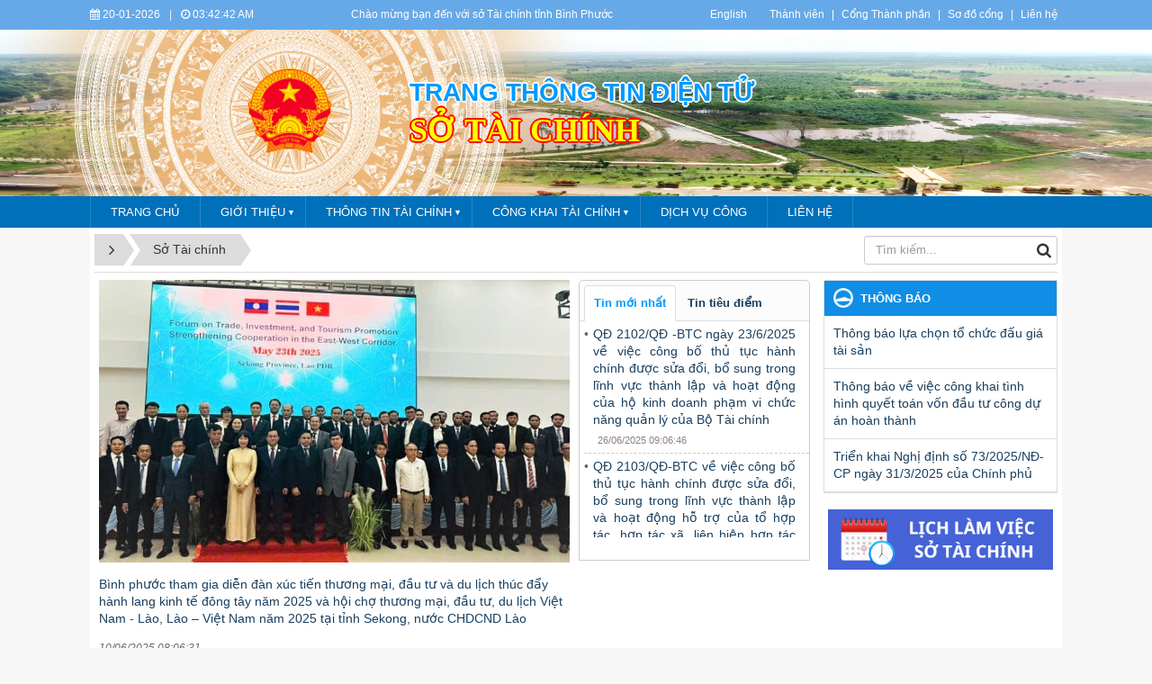

--- FILE ---
content_type: text/html; charset=UTF-8
request_url: https://binhphuoc.gov.vn/vi/stc/
body_size: 16076
content:
<!DOCTYPE html>
    <html lang="vi" xmlns="http://www.w3.org/1999/xhtml" prefix="og: http://ogp.me/ns#">
    <head>
<title>Sở Tài chính</title>
<meta name="description" content="Sở Tài chính">
<meta name="keywords" content="sở tài chính">
<meta name="news_keywords" content="sở tài chính">
<meta name="author" content="Bình Phước : Cổng thông tin điện tử">
<meta name="copyright" content="Bình Phước : Cổng thông tin điện tử [banbientap@binhphuoc.gov.vn]">
<meta name="robots" content="index, archive, follow, noodp">
<meta name="googlebot" content="index,archive,follow,noodp">
<meta name="msnbot" content="all,index,follow">
<meta name="generator" content="NukeViet v4.5">
<meta name="viewport" content="width=device-width, initial-scale=1">
<meta http-equiv="Content-Type" content="text/html; charset=utf-8">
<meta property="og:title" content="Sở Tài chính">
<meta property="og:type" content="website">
<meta property="og:description" content="Sở Tài chính">
<meta property="og:site_name" content="Bình Phước &#x3A; Cổng thông tin điện tử">
<meta property="og:url" content="https://binhphuoc.gov.vn/vi/stc/">
<link rel="shortcut icon" href="/uploads/binhphuoc/quochuy_1.png">
<link rel="canonical" href="https://binhphuoc.gov.vn/vi/stc/">
<link rel="alternate" href="/vi/stc/rss/" title="Sở Tài chính" type="application/rss+xml">
<link rel="alternate" href="/vi/stc/rss/tin-thoi-su/" title="Sở Tài chính - Tin thời sự" type="application/rss+xml">
<link rel="alternate" href="/vi/stc/rss/quy-hoach-phat-trien/" title="Sở Tài chính - Quy hoạch phát triển" type="application/rss+xml">
<link rel="alternate" href="/vi/stc/rss/cong-khai-tai-chinh-25/" title="Sở Tài chính - Công khai tài chính" type="application/rss+xml">
<link rel="alternate" href="/vi/stc/rss/cong-khai-du-toan-va-quyet-toan/" title="Sở Tài chính - Công khai dự toán và Quyết toán" type="application/rss+xml">
<link rel="alternate" href="/vi/stc/rss/cong-khai-ngan-sach-quy/" title="Sở Tài chính - Công khai ngân sách quý" type="application/rss+xml">
<link rel="alternate" href="/vi/stc/rss/cong-tac-thanh-tra-24/" title="Sở Tài chính - Công tác Thanh tra" type="application/rss+xml">
<link rel="alternate" href="/vi/stc/rss/thu-tuc-hanh-chinh/" title="Sở Tài chính - Thủ tục hành chính" type="application/rss+xml">
<link rel="alternate" href="/vi/stc/rss/tam-guong-dao-duc-hcm/" title="Sở Tài chính - Tấm gương đạo đức HCM" type="application/rss+xml">
<link rel="alternate" href="/vi/stc/rss/cong-khai-tai-chinh/" title="Sở Tài chính - Công khai tài chính" type="application/rss+xml">
<link rel="alternate" href="/vi/stc/rss/du-toan-nam/" title="Sở Tài chính - Dự toán năm" type="application/rss+xml">
<link rel="alternate" href="/vi/stc/rss/quyet-toan-nam/" title="Sở Tài chính - Quyết toán năm" type="application/rss+xml">
<link rel="alternate" href="/vi/stc/rss/cong-tac-thanh-tra/" title="Sở Tài chính - Công tác Thanh tra" type="application/rss+xml">
<link rel="alternate" href="/vi/stc/rss/thong-tin-gia/" title="Sở Tài chính - Thông tin giá" type="application/rss+xml">
<link rel="alternate" href="/vi/stc/rss/gia-dat/" title="Sở Tài chính - Giá đất" type="application/rss+xml">
<link rel="alternate" href="/vi/stc/rss/vat-lieu-xay-dung/" title="Sở Tài chính - Vật liêụ xây dựng" type="application/rss+xml">
<link rel="alternate" href="/vi/stc/rss/van-ban-khac-ve-gia/" title="Sở Tài chính - Văn bản khác về giá" type="application/rss+xml">
<link rel="alternate" href="/vi/stc/rss/tin-the-thao/" title="Sở Tài chính - CÁC HOẠT ĐỘNG SỞ TÀI CHÍNH" type="application/rss+xml">
<link rel="alternate" href="/vi/stc/rss/thong-bao/" title="Sở Tài chính - Thông báo" type="application/rss+xml">
<link rel="alternate" href="/vi/stc/rss/chuyen-doi-so/" title="Sở Tài chính - Chuyển đổi số" type="application/rss+xml">
<link rel="alternate" href="/vi/stc/rss/chuc-nang-nhiem-vu/" title="Sở Tài chính - Chức năng nhiệm vụ" type="application/rss+xml">
<link rel="alternate" href="/vi/stc/rss/thong-tin-doanh-nghiep/" title="Sở Tài chính - Thông tin doanh nghiệp" type="application/rss+xml">
<link rel="preload" as="style" href="/themes/binhphuoc/plugins/OwlCarousel2/assets/owl.carousel.min.css?t=1749872343" type="text/css">
<link rel="preload" as="style" href="/themes/binhphuoc/css/slimmenu.css?t=1749872343" type="text/css">
<link rel="preload" as="style" href="/assets/css/font-awesome.min.css?t=1749872343" type="text/css">
<link rel="preload" as="style" href="/themes/binhphuoc/css/bootstrap.min.css?t=1749872343" type="text/css">
<link rel="preload" as="style" href="/themes/binhphuoc/css/style.css?t=1749872343" type="text/css">
<link rel="preload" as="style" href="/themes/binhphuoc/css/style.responsive.css?t=1749872343" type="text/css">
<link rel="preload" as="style" href="/themes/binhphuoc/css/news.css?t=1749872343" type="text/css">
<link rel="preload" as="style" href="/themes/binhphuoc/css/perfect-scrollbar.css?t=1749872343" type="text/css">
<link rel="preload" as="style" href="/themes/binhphuoc/css/custom.css?t=1749872343" type="text/css">
<link rel="preload" as="script" href="/assets/js/jquery/jquery.min.js?t=1749872343" type="text/javascript">
<link rel="preload" as="script" href="/assets/js/language/vi.js?t=1749872343" type="text/javascript">
<link rel="preload" as="script" href="/assets/js/DOMPurify/purify3.js?t=1749872343" type="text/javascript">
<link rel="preload" as="script" href="/assets/js/global.js?t=1749872343" type="text/javascript">
<link rel="preload" as="script" href="/assets/js/site.js?t=1749872343" type="text/javascript">
<link rel="preload" as="script" href="/themes/default/js/news.js?t=1749872343" type="text/javascript">
<link rel="preload" as="script" href="/themes/binhphuoc/plugins/OwlCarousel2/owl.carousel.min.js?t=1749872343" type="text/javascript">
<link rel="preload" as="script" href="/themes/binhphuoc/js/perfect-scrollbar.min.js?t=1749872343" type="text/javascript">
<link rel="preload" as="script" href="/themes/binhphuoc/js/moment.min.js?t=1749872343" type="text/javascript">
<link rel="preload" as="script" href="/themes/binhphuoc/js/main.js?t=1749872343" type="text/javascript">
<link rel="preload" as="script" href="/themes/binhphuoc/js/custom.js?t=1749872343" type="text/javascript">
<link rel="preload" as="script" href="/themes/binhphuoc/js/jquery.slimmenu.js?t=1749872343" type="text/javascript">
<link rel="preload" as="script" href="/assets/js/jquery-ui/jquery-ui.min.js?t=1749872343" type="text/javascript">
<link rel="preload" as="script" href="/themes/binhphuoc/js/bootstrap.min.js?t=1749872343" type="text/javascript">
<link rel="stylesheet" href="/themes/binhphuoc/plugins/OwlCarousel2/assets/owl.carousel.min.css?t=1749872343">
<link rel="stylesheet" href="/themes/binhphuoc/css/slimmenu.css?t=1749872343">
<link rel="stylesheet" href="/assets/css/font-awesome.min.css?t=1749872343">
<link rel="stylesheet" href="/themes/binhphuoc/css/bootstrap.min.css?t=1749872343">
<link rel="stylesheet" href="/themes/binhphuoc/css/style.css?t=1749872343">
<link rel="stylesheet" href="/themes/binhphuoc/css/style.responsive.css?t=1749872343">
<link rel="StyleSheet" href="/themes/binhphuoc/css/news.css?t=1749872343">
<link rel="stylesheet" href="/themes/binhphuoc/css/perfect-scrollbar.css?t=1749872343">
<link rel="stylesheet" href="/themes/binhphuoc/css/custom.css?t=1749872343">
		<!-- Begin EMC Tracking Code -->
<!-- End EMC Tracking Code -->
    </head>
    <body>

    <noscript>
        <div class="alert alert-danger">Trình duyệt của bạn đã tắt chức năng hỗ trợ JavaScript.<br />Website chỉ làm việc khi bạn bật nó trở lại.<br />Để tham khảo cách bật JavaScript, hãy click chuột <a href="http://wiki.nukeviet.vn/support:browser:enable_javascript">vào đây</a>!</div>
    </noscript>
    <header>
        <div class="section-header-bar">
            <div class="wraper">
                <nav class="header-nav">
                    <div class="header-nav-inner">
                        <div class="site-clock">
                            <ul class="bp-clocks">
    <li class="cl-date">
        <i class="fa fa-calendar" aria-hidden="true"></i> 20-01-2026
    </li>
    <li class="cl-seprate">|</li>
    <li class="cl-time">
        <i class="fa fa-clock-o" aria-hidden="true"></i> <span id="bp-show-time">10:42:29 AM</span>
    </li>
</ul>
                        </div>
                        <div class="site-welcome">
                            <div style="text-align:center">Chào mừng bạn đến với sở Tài chính tỉnh Bình Phước</div>

                        </div>
                        <div class="site-lang">
                            <div style="text-align:center"><a href="https://binhphuoc.gov.vn/en/" target="_blank">English</a></div>

                        </div>
                        <div class="site-topmenu">
                            <ul class="ssmenu">
        <li  class="li-first-menu">
        <a class="fli-animate" title="Thành viên" href="/vi/users/" >Thành viên</a>
    </li>
    <li >
        <a class="fli-animate" title="Cổng Thành phần" href="/page/Cong-Thanh-phan.html" >Cổng Thành phần</a>
    </li>
    <li >
        <a class="fli-animate" title="Sơ đồ cổng" href="/vi/feeds/" >Sơ đồ cổng</a>
    </li>
    <li >
        <a class="fli-animate" title="Liên hệ" href="/vi/contact/" >Liên hệ</a>
    </li>
</ul>

                        </div>
                    </div>
                </nav>
            </div>
        </div>
        <div class="section-header">
            <div class="banner-left"><div class="owl-carousel" data-toggle="owlCarouselBanner">
        <div>
                <img alt="ta thiet" src="/uploads/binhphuoc/banners/1_7_1.png">
    </div>
    <div>
                <img alt="du lich sinh thai" src="/uploads/binhphuoc/banners/1_5_1.png">
    </div>
    <div>
                <img alt="nui ba ra" src="/uploads/binhphuoc/banners/8_2.png">
    </div>
    <div>
                <img alt="Tuogn dai chien thang dx" src="/uploads/binhphuoc/banners/11_1_1.png">
    </div>
    <div>
                <img alt="thac dakmai BGM" src="/uploads/binhphuoc/banners/5_1.png">
    </div>
    <div>
                <img alt="soc bom bo" src="/uploads/binhphuoc/banners/2_1_1.png">
    </div>
    <div>
                <img alt="dong xoai 1" src="/uploads/binhphuoc/banners/1811-1-9_1.jpg">
    </div>
    <div>
                <img alt="dong xoai 2" src="/uploads/binhphuoc/banners/1811-1-5_1.jpg">
    </div>
    <div>
                <img alt="dong xoai 3" src="/uploads/binhphuoc/banners/1811-1_1.jpg">
    </div>
    <div>
                <img alt="dogn xoai 4" src="/uploads/binhphuoc/banners/1811-6.jpg">
    </div>
</div>
</div>
            <div class="banner-right"><div class="owl-carousel" data-toggle="owlCarouselBanner">
        <div>
                <img alt="ta thiet" src="/uploads/binhphuoc/banners/1_7_1.png">
    </div>
    <div>
                <img alt="du lich sinh thai" src="/uploads/binhphuoc/banners/1_5_1.png">
    </div>
    <div>
                <img alt="nui ba ra" src="/uploads/binhphuoc/banners/8_2.png">
    </div>
    <div>
                <img alt="Tuogn dai chien thang dx" src="/uploads/binhphuoc/banners/11_1_1.png">
    </div>
    <div>
                <img alt="thac dakmai BGM" src="/uploads/binhphuoc/banners/5_1.png">
    </div>
    <div>
                <img alt="soc bom bo" src="/uploads/binhphuoc/banners/2_1_1.png">
    </div>
    <div>
                <img alt="dong xoai 1" src="/uploads/binhphuoc/banners/1811-1-9_1.jpg">
    </div>
    <div>
                <img alt="dong xoai 2" src="/uploads/binhphuoc/banners/1811-1-5_1.jpg">
    </div>
    <div>
                <img alt="dong xoai 3" src="/uploads/binhphuoc/banners/1811-1_1.jpg">
    </div>
    <div>
                <img alt="dogn xoai 4" src="/uploads/binhphuoc/banners/1811-6.jpg">
    </div>
</div>
</div>
            <div class="wraper">
                <div id="header">
                    <div class="logo">
                        <a title="Bình Phước &#x3A; Cổng thông tin điện tử" href="/vi/"><img src="/uploads/binhphuoc/quochuy_1.png" alt="Bình Phước &#x3A; Cổng thông tin điện tử"></a>
                                                <h1>Bình Phước &#x3A; Cổng thông tin điện tử</h1>
                        <h2></h2>
                    </div>
                    <div class="right-ads">
                        <div class="sn sn-lg">Trang thông tin điện tử</div>
<div class="sd sd-lg">SỞ TÀI CHÍNH</div>
                    </div>
                </div>
            </div>
        </div>
    </header>
    <div class="section-nav">
        <div class="wraper">
            <nav class="second-nav" id="menusite">
                <div class="pvgas-menu">
    <div class="pvgas-menu-ctn">
        <ul class="slimmenu">
                        <li >
                <a title="Trang chủ" href="/stc/" >
                    Trang chủ
                </a>
            </li>
            <li >
                <a title="Giới thiệu" href="/vi/stc/chuc-nang-nhiem-vu/gioi-thieu-chung-214.html" >
                    Giới thiệu
                </a>
                                <ul>
                    <li>
    <a title="Chức năng nhiệm vụ" href="/vi/stc/chuc-nang-nhiem-vu/chuc-nang-nhiem-vu-so-tai-chinh-213.html" >Chức năng nhiệm vụ</a>
</li>
<li>
    <a title="Cơ cấu tổ chức" href="/vi/co-cau-to-chuc/vieworg/SO-TAI-CHINH-28/"  onclick="this.target='_blank'">Cơ cấu tổ chức</a>
</li>

                </ul>
            </li>
            <li >
                <a title="Thông tin tài chính" href="/vi/stc/thong-tin-tai-chinh/" >
                    Thông tin tài chính
                </a>
                                <ul>
                    <li>
    <a title="Thông tin nội bộ" href="/vi/stc/thong-tin-noi-bo/" >Thông tin nội bộ</a>
</li>
<li>
    <a title="Giá cả thị trường" href="/vi/stc/san-pham/" >Giá cả thị trường</a>
</li>

                </ul>
            </li>
            <li >
                <a title="Công khai tài chính" href="/vi/stc/cong-khai-tai-chinh/" >
                    Công khai tài chính
                </a>
                                <ul>
                    <li>
    <a title="Dự toán năm" href="/vi/stc/du-toan-nam/" >Dự toán năm</a>
</li>
<li>
    <a title="Quyết toán năm" href="/vi/stc/quyet-toan-nam/" >Quyết toán năm</a>
</li>
<li>
    <a title="Công tác Thanh tra" href="/vi/stc/cong-tac-thanh-tra/" >Công tác Thanh tra</a>
</li>

                </ul>
            </li>
            <li >
                <a title="Dịch vụ công" href="https://dichvucong.binhphuoc.gov.vn/thu-tuc-hanh-chinh?i=1&unitId=1373&publicSectorId=&ul=1&pl=&key=&gt=&gid="  onclick="this.target='_blank'">
                    Dịch vụ công
                </a>
            </li>
            <li >
                <a title="Liên hệ" href="/vi/contact/ban-bien-tap/" >
                    Liên hệ
                </a>
            </li>
        </ul>
    </div>
    <div class="clearfix"></div>
</div>
            </nav>
        </div>
    </div>
    <div class="section-body">
        <div class="wraper">
            <section>
                <div class="container" id="body">
                    <nav class="third-nav">
                        <div class="row">
                            <div class="col-md-5 hidden-xs hidden-ms">
                                                                <div class="breadcrumbs-wrap">
                                    <div class="display">
                                        <a class="show-subs-breadcrumbs hidden" href="#" onclick="showSubBreadcrumbs(this, event);"><em class="fa fa-lg fa-angle-right"></em></a>
                                        <ul class="breadcrumbs list-none"></ul>
                                    </div>
                                    <ul class="subs-breadcrumbs"></ul>
                                    <ul class="temp-breadcrumbs hidden" itemscope itemtype="https://schema.org/BreadcrumbList">
                                        <li itemprop="itemListElement" itemscope itemtype="https://schema.org/ListItem"><a href="/vi/" itemprop="item" title="Trang nhất"><span itemprop="name">Trang nhất</span></a><i class="hidden" itemprop="position" content="1"></i></li>
                                        <li itemprop="itemListElement" itemscope itemtype="https://schema.org/ListItem"><a href="/vi/stc/" itemprop="item" title="Sở Tài chính"><span class="txt" itemprop="name">Sở Tài chính</span></a><i class="hidden" itemprop="position" content="2"></i></li>
                                    </ul>
                                </div>
                            </div>
                            <div class="col-md-14 hidden-xs hidden-ms">
                            </div>
                            <div class="col-md-5">
                                <div class="search">
                                    <div class="input-group gsearchs headerSearch">
                                        <div>
                                            <input type="text" class="form-control" maxlength="60" placeholder="Tìm kiếm...">
                                            <span class="input-group-btn"><button type="button" class="btn btn-search" data-url="/vi/seek/?q=" data-minlength="3" data-click="y"><em class="fa fa-search fa-lg"></em></button></span>
                                        </div>
                                    </div>
                                </div>
                            </div>
                            <div class="clearfix"></div>
                        </div>
                    </nav>
<div class="row">
    <div class="col-md-24">
    </div>
</div>

<div class="row">
<div class="col-md-18">
 <div class="col-md-16">

    <div class="block-first-news-groups">
        <div class="img-responsive-wrap">
        <a href="/vi/stc/tin-thoi-su/[base64].html" title="Bình phước tham gia diễn đàn xúc tiến thương mại, đầu tư và du lịch thúc đẩy hành lang kinh tế đông tây năm 2025 và hội chợ thương mại, đầu tư, du lịch Việt Nam - Lào, Lào – Việt Nam năm 2025 tại tỉnh Sekong, nước CHDCND Lào"   class="img-inner" style="background-image: url('/uploads/binhphuoc/stc/2025_06/image_2.jpeg');"><img alt="Bình phước tham gia diễn đàn xúc tiến thương mại, đầu tư và du lịch thúc đẩy hành lang kinh tế đông tây năm 2025 và hội chợ thương mại, đầu tư, du lịch Việt Nam - Lào, Lào – Việt Nam năm 2025 tại tỉnh Sekong, nước CHDCND Lào" title="Bình phước tham gia diễn đàn xúc tiến thương mại, đầu tư và du lịch thúc đẩy hành lang kinh tế đông tây năm 2025 và hội chợ thương mại, đầu tư, du lịch Việt Nam - Lào, Lào – Việt Nam năm 2025 tại tỉnh Sekong, nước CHDCND Lào" src="/uploads/binhphuoc/stc/2025_06/image_2.jpeg"></a>
    </div>
    <a  class="show" href="/vi/stc/tin-thoi-su/[base64].html"  data-content="" data-img="/uploads/binhphuoc/stc/2025_06/image_2.jpeg" data-rel="block_tooltip">Bình phước tham gia diễn đàn xúc tiến thương mại, đầu tư và du lịch thúc đẩy hành lang kinh tế đông tây năm 2025 và hội chợ thương mại, đầu tư, du lịch Việt Nam - Lào, Lào – Việt Nam năm 2025 tại tỉnh Sekong, nước CHDCND Lào</a>
    <p class="publtime"><i>10/06/2025 08:06:31</i></p>
</div>
</div>
 <div class="col-md-8">
    <div class="global-block-tab-groups">
    <ul class="nav nav-tabs">
                <li class="active">
            <a data-toggle="tab" href="#Tin-moi-nhat"><strong>Tin mới nhất</strong></a>
        </li>
        <li >
            <a data-toggle="tab" href="#Tin-tieu-diem"><strong>Tin tiêu điểm</strong></a>
        </li>
    </ul>
    <div class="tab-content">
                <div id="Tin-moi-nhat" class="tab-pane fade active in">
            <ul>
                                <li>
                    <a href="/vi/stc/tin-the-thao/qd-2102-qd-btc-ngay-23-6-2025-ve-viec-cong-bo-thu-tuc-hanh-chinh-duoc-sua-doi-bo-sung-trong-linh-vuc-thanh-lap-va-hoat-dong-cua-ho-kinh-doanh-pham-vi-chuc-nang-quan-ly-cua-bo-tai-chinh-248.html" alt="QĐ 2102&#x002F;QĐ -BTC ngày 23&#x002F;6&#x002F;2025 về việc công bố thủ tục hành chính được sửa đổi, bổ sung trong lĩnh vực thành lập và hoạt động của hộ kinh doanh phạm vi chức năng quản lý của Bộ Tài chính" target="_self">QĐ 2102&#x002F;QĐ -BTC ngày 23&#x002F;6&#x002F;2025 về việc công bố thủ tục hành chính được sửa đổi, bổ sung trong lĩnh vực thành lập và hoạt động của hộ kinh doanh phạm vi chức năng quản lý của Bộ Tài chính</a>
                    <p class="publtime">26/06/2025 09:06:46</p>
                </li>
                <li>
                    <a href="/vi/stc/tin-the-thao/[base64].html" alt="QĐ 2103&#x002F;QĐ-BTC về việc công bố thủ tục hành chính được sửa đổi, bổ sung trong lĩnh vực thành lập và hoạt động  hỗ trợ của tổ hợp tác, hợp tác xã, liên hiệp hợp tác xã thuộc phạm vi chức năng quản lý của Bộ Tài Chính" target="_self">QĐ 2103&#x002F;QĐ-BTC về việc công bố thủ tục hành chính được sửa đổi, bổ sung trong lĩnh vực thành lập và hoạt động  hỗ trợ của tổ hợp tác, hợp tác xã, liên hiệp hợp tác xã thuộc phạm vi chức năng quản lý của Bộ Tài Chính</a>
                    <p class="publtime">26/06/2025 08:06:15</p>
                </li>
                <li>
                    <a href="/vi/stc/thong-bao/thong-bao-lua-chon-to-chuc-dau-gia-tai-san-246.html" alt="Thông báo lựa chọn tổ chức đấu giá tài sản" target="_self">Thông báo lựa chọn tổ chức đấu giá tài sản</a>
                    <p class="publtime">23/06/2025 04:06:28</p>
                </li>
                <li>
                    <a href="/vi/stc/tin-thoi-su/[base64].html" alt="Bình phước tham gia diễn đàn xúc tiến thương mại, đầu tư và du lịch thúc đẩy hành lang kinh tế đông tây năm 2025 và hội chợ thương mại, đầu tư, du lịch Việt Nam - Lào, Lào – Việt Nam năm 2025 tại tỉnh Sekong, nước CHDCND Lào" target="_self">Bình phước tham gia diễn đàn xúc tiến thương mại, đầu tư và du lịch thúc đẩy hành lang kinh tế đông tây năm 2025 và hội chợ thương mại, đầu tư, du lịch Việt Nam - Lào, Lào – Việt Nam năm 2025 tại tỉnh Sekong, nước CHDCND Lào</a>
                    <p class="publtime">10/06/2025 08:06:31</p>
                </li>
                <li>
                    <a href="/vi/stc/thong-tin-doanh-nghiep/chuong-trinh-gap-mat-doi-thoai-giua-lanh-dao-tinh-voi-doanh-nghiep-nha-dau-tu-244.html" alt="Chương trình gặp mặt, đối thoại giữa Lãnh đạo tỉnh, với doanh nghiệp, nhà đầu tư" target="_self">Chương trình gặp mặt, đối thoại giữa Lãnh đạo tỉnh, với doanh nghiệp, nhà đầu tư</a>
                    <p class="publtime">15/05/2025 09:05:06</p>
                </li>
            </ul>
        </div>
        <div id="Tin-tieu-diem" class="tab-pane fade">
            <ul>
                                <li>
                    <a href="/vi/stc/tin-thoi-su/[base64].html" alt="Bình phước tham gia diễn đàn xúc tiến thương mại, đầu tư và du lịch thúc đẩy hành lang kinh tế đông tây năm 2025 và hội chợ thương mại, đầu tư, du lịch Việt Nam - Lào, Lào – Việt Nam năm 2025 tại tỉnh Sekong, nước CHDCND Lào" target="_self">Bình phước tham gia diễn đàn xúc tiến thương mại, đầu tư và du lịch thúc đẩy hành lang kinh tế đông tây năm 2025 và hội chợ thương mại, đầu tư, du lịch Việt Nam - Lào, Lào – Việt Nam năm 2025 tại tỉnh Sekong, nước CHDCND Lào</a>
                    <p class="publtime">10/06/2025 08:06:31</p>
                </li>
                <li>
                    <a href="/vi/stc/thong-tin-doanh-nghiep/chuong-trinh-gap-mat-doi-thoai-giua-lanh-dao-tinh-voi-doanh-nghiep-nha-dau-tu-244.html" alt="Chương trình gặp mặt, đối thoại giữa Lãnh đạo tỉnh, với doanh nghiệp, nhà đầu tư" target="_self">Chương trình gặp mặt, đối thoại giữa Lãnh đạo tỉnh, với doanh nghiệp, nhà đầu tư</a>
                    <p class="publtime">15/05/2025 09:05:06</p>
                </li>
                <li>
                    <a href="/vi/stc/thong-tin-doanh-nghiep/thuc-hien-chien-dich-60-ngay-dem-ve-ho-tro-doanh-nghiep-hop-tac-xa-lien-hiep-hop-tac-xa-dang-ky-dinh-danh-to-chuc-243.html" alt="Thực hiện chiến dịch “60 ngày, đêm” về hỗ trợ doanh nghiệp, hợp tác xã, liên hiệp hợp tác xã đăng ký định danh tổ chức." target="_self">Thực hiện chiến dịch “60 ngày, đêm” về hỗ trợ doanh nghiệp, hợp tác xã, liên hiệp hợp tác xã đăng ký định danh tổ chức.</a>
                    <p class="publtime">12/05/2025 04:05:27</p>
                </li>
                <li>
                    <a href="/vi/stc/thong-tin-doanh-nghiep/thu-ngo-thuc-hien-chien-dich-60-ngay-dem-ve-ho-tro-doanh-nghiep-hop-tac-xa-lien-hiep-hop-tac-xa-dang-ky-dinh-danh-to-chuc-242.html" alt="Thư ngỏ thực hiện chiến dịch “60 ngày, đêm” về hỗ trợ doanh nghiệp, hợp tác xã, liên hiệp hợp tác xã đăng ký định danh tổ chức" target="_self">Thư ngỏ thực hiện chiến dịch “60 ngày, đêm” về hỗ trợ doanh nghiệp, hợp tác xã, liên hiệp hợp tác xã đăng ký định danh tổ chức</a>
                    <p class="publtime">12/05/2025 03:05:25</p>
                </li>
                <li>
                    <a href="/vi/stc/thong-tin-doanh-nghiep/thu-moi-tham-gia-buoi-gap-mat-doi-thoai-giua-lanh-dao-tinh-voi-doanh-nghiep-nha-dau-tu-240.html" alt="Thư mời tham gia buổi &quot;Gặp mặt đối thoại giữa Lãnh đạo tỉnh với doanh nghiệp nhà đầu tư”" target="_self">Thư mời tham gia buổi &quot;Gặp mặt đối thoại giữa Lãnh đạo tỉnh với doanh nghiệp nhà đầu tư”</a>
                    <p class="publtime">08/05/2025 11:05:35</p>
                </li>
            </ul>
        </div>
    </div>
</div>
</div>
<div class="clear row">

</div>
</div>
<div class="col-md-6">
  <div class="panel panel-default panel-default-block widget-right-menu">
    <div class="panel-heading">
        Thông báo
    </div>
    <div class="panel-body">
        <ul class="block_groups list-none list-items">
        <li class="clearfix">
                <a href="/vi/stc/thong-bao/thong-bao-lua-chon-to-chuc-dau-gia-tai-san-246.html" title="Thông báo lựa chọn tổ chức đấu giá tài sản"  ><img src="/uploads/binhphuoc/no-image.jpg" alt="Thông báo lựa chọn tổ chức đấu giá tài sản" width="70" class="img-thumbnail pull-left mr-1"/></a>
        <a  class="show" href="/vi/stc/thong-bao/thong-bao-lua-chon-to-chuc-dau-gia-tai-san-246.html"  data-content="Thông báo lựa chọn tổ chức đấu giá tài sản" data-img="/uploads/binhphuoc/no-image.jpg" data-rel="block_tooltip">Thông báo lựa chọn tổ chức đấu giá tài sản</a>
    </li>
    <li class="clearfix">
                <a href="/vi/stc/thong-bao/thong-bao-ve-viec-cong-khai-tinh-hinh-quyet-toan-von-dau-tu-cong-du-an-hoan-thanh-238.html" title="Thông báo về việc công khai tình hình quyết toán vốn đầu tư công dự án hoàn thành"  ><img src="/uploads/binhphuoc/no-image.jpg" alt="Thông báo về việc công khai tình hình quyết toán vốn đầu tư công dự án hoàn thành" width="70" class="img-thumbnail pull-left mr-1"/></a>
        <a  class="show" href="/vi/stc/thong-bao/thong-bao-ve-viec-cong-khai-tinh-hinh-quyet-toan-von-dau-tu-cong-du-an-hoan-thanh-238.html"  data-content="Thông báo về việc công khai tình hình quyết toán vốn đầu tư công dự án hoàn thành" data-img="/uploads/binhphuoc/no-image.jpg" data-rel="block_tooltip">Thông báo về việc công khai tình hình quyết toán vốn đầu tư công dự án hoàn thành</a>
    </li>
    <li class="clearfix">
                <a href="/vi/stc/thong-bao/trien-khai-nghi-dinh-so-73-2025-nd-cp-ngay-31-3-2025-cua-chinh-phu-233.html" title="Triển khai Nghị định số 73&#x002F;2025&#x002F;NĐ-CP ngày 31&#x002F;3&#x002F;2025 của Chính phủ"  ><img src="/uploads/binhphuoc/no-image.jpg" alt="Triển khai Nghị định số 73&#x002F;2025&#x002F;NĐ-CP ngày 31&#x002F;3&#x002F;2025 của Chính phủ" width="70" class="img-thumbnail pull-left mr-1"/></a>
        <a  class="show" href="/vi/stc/thong-bao/trien-khai-nghi-dinh-so-73-2025-nd-cp-ngay-31-3-2025-cua-chinh-phu-233.html"  data-content="Nghị định số 73&#x002F;2025&#x002F;NĐ-CP của Chính phủ&#x3A; Sửa đổi, bổ sung mức thuế nhập khẩu ưu đãi của một số mặt hàng tại Biểu thuế nhập khẩu ưu đãi theo Danh mục mặt hàng chịu thuế ban hành kèm theo Nghị định số 26&#x002F;2023&#x002F;NĐ-CP ngày 31 tháng 5 năm 2023 của Chính phủ về Biểu thuế xuất khẩu, Biểu thuế nhập khẩu ưu đãi, Danh mục hàng hóa và mức thuế tuyệt đối, thuế hỗn hợp, thuế nhập khẩu ngoài hạn ngạch thuế quan" data-img="/uploads/binhphuoc/no-image.jpg" data-rel="block_tooltip">Triển khai Nghị định số 73&#x002F;2025&#x002F;NĐ-CP ngày 31&#x002F;3&#x002F;2025 của Chính phủ</a>
    </li>
</ul>
    </div>
</div>
<div class="nv-block-banners">
        <a rel="nofollow" href="/vi/banners/click/?id=334&amp;s=e0b48f7c27f6ff81cdc7bdce1045714d" onclick="this.target='_blank'" title="Lịch làm việc"><img alt="Lịch làm việc" src="/uploads/binhphuoc/banners/z5677695758144_861e48e1407649e372781009bbf3caef.jpg" width="250"></a>
</div>

</div>
</div>
<div class="row">
    <div class="col-sm-16 col-md-19">
        <div class="nv-block-banners">
        <a rel="nofollow" href="/vi/banners/click/?id=364&amp;s=4e68388f75caa49d394e91749c5a22f6" onclick="this.target='_blank'" title="Các bước đăng ký định danh"><img alt="Các bước đăng ký định danh" src="/uploads/binhphuoc/banners/z6573757271610_69bb73281c2913286cc5e92e63a56a44.jpg" width="1180"></a>
</div><div class="nv-block-banners">
        <a rel="nofollow" href="/vi/banners/click/?id=362&amp;s=c483d887dab7bfe6290aed2ad8cec56d" onclick="this.target='_blank'" title="Công Bố Quy hoạch"><img alt="Công Bố Quy hoạch" src="/uploads/binhphuoc/banners/200.png" width="1180"></a>
</div><div class="nv-block-banners">
        <img alt="số hotline STC" src="/uploads/binhphuoc/banners/so-hotline_2025_c-thao-stc.png" width="1180">
</div>
<div class="news_column">
</div>
<div class="row">
    <div class="news_column two_column col-md-12">
        <div class="panel panel-default clearfix">
            <div class="panel-heading">
                <h4 class="cat-icon"><a title="Tin thời sự" href="/vi/stc/tin-thoi-su/"><span>Tin thời sự</span></a></h4>
            </div>

            <div class="panel-body">
                                <div class="clearfix">
                                        <a href="/vi/stc/tin-thoi-su/[base64].html" title="Bình phước tham gia diễn đàn xúc tiến thương mại, đầu tư và du lịch thúc đẩy hành lang kinh tế đông tây năm 2025 và hội chợ thương mại, đầu tư, du lịch Việt Nam - Lào, Lào – Việt Nam năm 2025 tại tỉnh Sekong, nước CHDCND Lào" ><img alt="Bình phước tham gia diễn đàn xúc tiến thương mại, đầu tư và du lịch thúc đẩy hành lang kinh tế đông tây năm 2025 và hội chợ thương mại, đầu tư, du lịch Việt Nam - Lào, Lào – Việt Nam năm 2025 tại tỉnh Sekong, nước CHDCND Lào" src="/assets/binhphuoc/stc/2025_06/image_2.jpeg" width="150" class="pull-left imghome" /></a>
                    <h3>
                        <a href="/vi/stc/tin-thoi-su/[base64].html" title="Bình phước tham gia diễn đàn xúc tiến thương mại, đầu tư và du lịch thúc đẩy hành lang kinh tế đông tây năm 2025 và hội chợ thương mại, đầu tư, du lịch Việt Nam - Lào, Lào – Việt Nam năm 2025 tại tỉnh Sekong, nước CHDCND Lào" >Bình phước tham gia diễn đàn xúc tiến thương mại, đầu tư và du lịch thúc đẩy hành lang kinh tế đông tây năm 2025 và hội chợ thương mại, đầu tư, du lịch Việt Nam - Lào, Lào – Việt Nam năm 2025 tại tỉnh Sekong, nước CHDCND Lào</a>
                    </h3>
                    <div class="text-muted">
                        <ul class="list-unstyled list-inline">
                            <li><em class="fa fa-clock-o">&nbsp;</em> 10/06/2025 08:21:31 AM</li>
                            <li><em class="fa fa-eye">&nbsp;</em> 189</li>
                        </ul>
                    </div>
                </div>
                <div id="news-two-column-1" class="list-news">
                    <ul class="related list-items">
                                                <li class="icon_list">
                            <a class="show h4" href="/vi/stc/tin-thoi-su/lay-y-kien-du-thao-quyet-dinh-quy-pham-phap-luat-206.html"  data-content="" data-img="/uploads/binhphuoc/no-image.jpg" data-rel="tooltip" data-placement="bottom" title="Lấy ý kiến dự thảo Quyết định quy phạm pháp luật">Lấy ý kiến dự thảo Quyết định quy phạm pháp luật</a>
                        </li>
                        <li class="icon_list">
                            <a class="show h4" href="/vi/stc/tin-thoi-su/hoi-nghi-toan-quoc-ve-pho-bien-tap-huan-cac-quy-dinh-moi-tai-cac-van-ban-huong-dan-luat-gia-so-16-2023-qh15-188.html"  data-content="" data-img="/assets/binhphuoc/stc/2024_08/luatgia.png" data-rel="tooltip" data-placement="bottom" title="Hội nghị toàn quốc về phố biến, tập huấn các quy định mới tại các văn bản hướng dẫn Luật Giá số 16&#x002F;2023&#x002F;QH15">Hội nghị toàn quốc về phố biến, tập huấn các quy định mới tại các văn bản hướng dẫn Luật Giá số 16&#x002F;2023&#x002F;QH15</a>
                        </li>
                        <li class="icon_list">
                            <a class="show h4" href="/vi/stc/tin-thoi-su/tiep-tuc-hoan-thien-chinh-sach-ve-quan-ly-su-dung-tai-san-cong-187.html"  data-content="" data-img="/assets/binhphuoc/stc/2024_08/toan-canh18.jpg" data-rel="tooltip" data-placement="bottom" title="Hội nghị lấy ý kiến các bộ, ngành, địa phương về đề xuất sửa đổi, bổ sung Luật Quản lý, sử dụng tài sản công">Hội nghị lấy ý kiến các bộ, ngành, địa phương về đề xuất sửa đổi, bổ sung Luật Quản lý, sử dụng tài sản công</a>
                        </li>
                    </ul>
                </div>
            </div>
        </div>
    </div>
    <div class="news_column two_column col-md-12">
        <div class="panel panel-default clearfix">
            <div class="panel-heading">
                <h4 class="cat-icon"><a title="Quy hoạch phát triển" href="/vi/stc/quy-hoach-phat-trien/"><span>Quy hoạch phát triển</span></a></h4>
            </div>

            <div class="panel-body">
                                <div class="clearfix">
                                        <a href="/vi/stc/quy-hoach-phat-trien/dieu-chinh-quy-hoach-tinh-binh-phuoc-thoi-ky-2021-2030-tam-nhin-den-nam-2050-237.html" title="Điều chỉnh Quy hoạch tỉnh Bình Phước thời kỳ 2021-2030, tầm nhìn đến năm 2050" ><img alt="Điều chỉnh Quy hoạch tỉnh Bình Phước thời kỳ 2021-2030, tầm nhìn đến năm 2050" src="/assets/binhphuoc/stc/2025_04/screenshot_1730505340.png" width="150" class="pull-left imghome" /></a>
                    <h3>
                        <a href="/vi/stc/quy-hoach-phat-trien/dieu-chinh-quy-hoach-tinh-binh-phuoc-thoi-ky-2021-2030-tam-nhin-den-nam-2050-237.html" title="Điều chỉnh Quy hoạch tỉnh Bình Phước thời kỳ 2021-2030, tầm nhìn đến năm 2050" >Điều chỉnh Quy hoạch tỉnh Bình Phước thời kỳ 2021-2030, tầm nhìn đến năm 2050</a>
                    </h3>
                    <div class="text-muted">
                        <ul class="list-unstyled list-inline">
                            <li><em class="fa fa-clock-o">&nbsp;</em> 23/04/2025 10:18:00 AM</li>
                            <li><em class="fa fa-eye">&nbsp;</em> 481</li>
                        </ul>
                    </div>
                </div>
                <div id="news-two-column-29" class="list-news">
                    <ul class="related list-items">
                                                <li class="icon_list">
                            <a class="show h4" href="/vi/stc/quy-hoach-phat-trien/thu-tuong-chinh-phu-phe-duyet-quy-hoach-tinh-binh-phuoc-thoi-ky-2021-2030-tam-nhin-den-nam-2050-236.html"  data-content="Ngày 24&#x002F;11&#x002F;2023, Thủ tướng Chính phủ Phê duyệt Quy hoạch tỉnh Bình Phước thời kỳ 2021-2030, tầm nhìn đến năm 2050. Tại Quyết định thể hiện tóm tắt một..." data-img="/uploads/binhphuoc/no-image.jpg" data-rel="tooltip" data-placement="bottom" title="THỦ TƯỚNG CHÍNH PHỦ PHÊ DUYỆT QUY HOẠCH TỈNH BÌNH PHƯỚC THỜI KỲ 2021-2030, TẦM NHÌN ĐẾN NĂM 2050">THỦ TƯỚNG CHÍNH PHỦ PHÊ DUYỆT QUY HOẠCH TỈNH BÌNH PHƯỚC THỜI KỲ 2021-2030, TẦM NHÌN ĐẾN NĂM 2050</a>
                        </li>
                        <li class="icon_list">
                            <a class="show h4" href="/vi/stc/quy-hoach-phat-trien/trien-khai-thuc-hien-quy-hoach-tinh-binh-phuoc-thoi-ky-2021-2030-tam-nhin-2050-235.html"  data-content="Chủ tịch UBND tỉnh Trần Tuệ Hiền vừa ký ban hành Công văn số 4012&#x002F;UBND-TH ngày 02&#x002F;10&#x002F;2024 về việc triển khai thực hiện Quy hoạch tỉnh Bình Phước thời..." data-img="/assets/binhphuoc/stc/2025_04/screenshot_1730505681.png" data-rel="tooltip" data-placement="bottom" title="Triển khai thực hiện Quy hoạch tỉnh Bình Phước thời kỳ 2021-2030, tầm nhìn 2050">Triển khai thực hiện Quy hoạch tỉnh Bình Phước thời kỳ 2021-2030, tầm nhìn 2050</a>
                        </li>
                    </ul>
                </div>
            </div>
        </div>
    </div>
        <div class="clearfix"></div>
    <div class="news_column two_column col-md-12">
        <div class="panel panel-default clearfix">
            <div class="panel-heading">
                <h4 class="cat-icon"><a title="Công khai tài chính" href="/vi/stc/cong-khai-tai-chinh-25/"><span>Công khai tài chính</span></a></h4>
            </div>

            <div class="panel-body">
                                <div class="clearfix">
                                        <a href="/vi/stc/cong-khai-tai-chinh-25/cong-khai-ket-luan-thanh-tra-so-03-kl-231.html" title="Công khai kết luận thanh tra số 03&#x002F;KL" ><img alt="Công khai kết luận thanh tra số 03&#x002F;KL" src="/uploads/binhphuoc/no-image.jpg" width="150" class="pull-left imghome" /></a>
                    <h3>
                        <a href="/vi/stc/cong-khai-tai-chinh-25/cong-khai-ket-luan-thanh-tra-so-03-kl-231.html" title="Công khai kết luận thanh tra số 03&#x002F;KL" >Công khai kết luận thanh tra số 03&#x002F;KL</a>
                    </h3>
                    <div class="text-muted">
                        <ul class="list-unstyled list-inline">
                            <li><em class="fa fa-clock-o">&nbsp;</em> 03/03/2025 09:51:49 AM</li>
                            <li><em class="fa fa-eye">&nbsp;</em> 612</li>
                        </ul>
                    </div>
                </div>
                <div id="news-two-column-10" class="list-news">
                    <ul class="related list-items">
                                                <li class="icon_list">
                            <a class="show h4" href="/vi/stc/cong-khai-tai-chinh-25/lay-y-kien-du-thao-quyet-dinh-quy-pham-phap-luat-230.html"  data-content="" data-img="/uploads/binhphuoc/no-image.jpg" data-rel="tooltip" data-placement="bottom" title="Lấy ý kiến dự thảo Quyết định quy phạm pháp luật">Lấy ý kiến dự thảo Quyết định quy phạm pháp luật</a>
                        </li>
                        <li class="icon_list">
                            <a class="show h4" href="/vi/stc/cong-khai-tai-chinh-25/lay-y-kien-du-thao-quyet-dinh-quy-pham-phap-luat-209.html"  data-content="" data-img="/uploads/binhphuoc/no-image.jpg" data-rel="tooltip" data-placement="bottom" title="Lấy ý kiến dự thảo Quyết định quy phạm pháp luật">Lấy ý kiến dự thảo Quyết định quy phạm pháp luật</a>
                        </li>
                        <li class="icon_list">
                            <a class="show h4" href="/vi/stc/cong-khai-tai-chinh-25/lay-y-kien-gop-y-du-thao-nghi-quyet-phan-cap-tham-quyen-quyet-dinh-xac-lap-quyen-so-huu-toan-dan-doi-voi-cong-trinh-dien-co-nguon-goc-ngoai-ngan-sach-nha-nuoc-tren-dia-ban-tinh-binh-phuoc-208.html"  data-content="" data-img="/uploads/binhphuoc/no-image.jpg" data-rel="tooltip" data-placement="bottom" title="Lấy ý kiến góp ý dự thảo Nghị quyết Phân cấp thẩm quyền quyết định xác lập quyền sở hữu toàn dân đối với công trình điện có nguồn gốc ngoài ngân sách Nhà nước trên địa bàn tỉnh Bình Phước">Lấy ý kiến góp ý dự thảo Nghị quyết Phân cấp thẩm quyền quyết định xác lập quyền sở hữu toàn dân đối với công trình điện có nguồn gốc ngoài ngân sách Nhà nước trên địa bàn tỉnh Bình Phước</a>
                        </li>
                    </ul>
                </div>
            </div>
        </div>
    </div>
    <div class="news_column two_column col-md-12">
        <div class="panel panel-default clearfix">
            <div class="panel-heading">
                <h4 class="cat-icon"><a title="Thủ tục hành chính" href="/vi/stc/thu-tuc-hanh-chinh/"><span>Thủ tục hành chính</span></a></h4>
            </div>

            <div class="panel-body">
                                <div class="clearfix">
                                        <a href="/vi/stc/thu-tuc-hanh-chinh/tiep-tuc-hoan-thien-chinh-sach-phap-luat-ve-co-phan-hoa-quan-ly-von-nha-nuoc-tai-dn-143.html" title="Tiếp tục hoàn thiện chính sách, pháp luật về cổ phần hoá, quản lý vốn Nhà nước tại DN" ><img alt="Tiếp tục hoàn thiện chính sách, pháp luật về cổ phần hoá, quản lý vốn Nhà nước tại DN" src="/assets/binhphuoc/stc/2024_06/image-20240630220918-1.jpeg" width="150" class="pull-left imghome" /></a>
                    <h3>
                        <a href="/vi/stc/thu-tuc-hanh-chinh/tiep-tuc-hoan-thien-chinh-sach-phap-luat-ve-co-phan-hoa-quan-ly-von-nha-nuoc-tai-dn-143.html" title="Tiếp tục hoàn thiện chính sách, pháp luật về cổ phần hoá, quản lý vốn Nhà nước tại DN" >Tiếp tục hoàn thiện chính sách, pháp luật về cổ phần hoá, quản lý vốn Nhà nước tại DN</a>
                    </h3>
                    <div class="text-muted">
                        <ul class="list-unstyled list-inline">
                            <li><em class="fa fa-clock-o">&nbsp;</em> 30/06/2024 10:09:59 PM</li>
                            <li><em class="fa fa-eye">&nbsp;</em> 2860</li>
                        </ul>
                    </div>
                </div>
                <div id="news-two-column-13" class="list-news">
                    <ul class="related list-items">
                                                <li class="icon_list">
                            <a class="show h4" href="/vi/stc/thu-tuc-hanh-chinh/lam-them-gio-vao-ngay-nao-thi-duoc-tra-luong-theo-ngay-do-62.html"  data-content="" data-img="/assets/binhphuoc/stc/2024_06/image-20240625163534-1.jpeg" data-rel="tooltip" data-placement="bottom" title="Làm thêm giờ vào ngày nào thì được trả lương theo ngày đó">Làm thêm giờ vào ngày nào thì được trả lương theo ngày đó</a>
                        </li>
                        <li class="icon_list">
                            <a class="show h4" href="/vi/stc/thu-tuc-hanh-chinh/lay-y-kien-du-thao-quyet-dinh-quy-dinh-gia-tinh-le-phi-truoc-ba-doi-voi-nha-tren-dia-ban-tinh-binh-phuoc-61.html"  data-content="" data-img="/assets/binhphuoc/stc/2024_06/image-20240625163445-1.jpeg" data-rel="tooltip" data-placement="bottom" title="Lấy ý kiến dự thảo Quyết định Quy định giá tính lệ phí trước bạ đối với nhà trên địa bàn tỉnh Bình Phước">Lấy ý kiến dự thảo Quyết định Quy định giá tính lệ phí trước bạ đối với nhà trên địa bàn tỉnh Bình Phước</a>
                        </li>
                    </ul>
                </div>
            </div>
        </div>
    </div>
        <div class="clearfix"></div>
    <div class="news_column two_column col-md-12">
        <div class="panel panel-default clearfix">
            <div class="panel-heading">
                <h4 class="cat-icon"><a title="Tấm gương đạo đức HCM" href="/vi/stc/tam-guong-dao-duc-hcm/"><span>Tấm gương đạo đức HCM</span></a></h4>
            </div>

            <div class="panel-body">
                                <div class="clearfix">
                                        <a href="/vi/stc/tam-guong-dao-duc-hcm/to-chuc-cac-hoat-dong-ky-niem-ngay-bac-ho-ra-loi-keu-goi-thi-dua-ai-quoc-79.html" title="Tổ chức các hoạt động kỷ niệm ngày Bác Hồ ra Lời kêu gọi thi đua ái quốc" ><img alt="Tổ chức các hoạt động kỷ niệm ngày Bác Hồ ra Lời kêu gọi thi đua ái quốc" src="/uploads/binhphuoc/no-image.jpg" width="150" class="pull-left imghome" /></a>
                    <h3>
                        <a href="/vi/stc/tam-guong-dao-duc-hcm/to-chuc-cac-hoat-dong-ky-niem-ngay-bac-ho-ra-loi-keu-goi-thi-dua-ai-quoc-79.html" title="Tổ chức các hoạt động kỷ niệm ngày Bác Hồ ra Lời kêu gọi thi đua ái quốc" >Tổ chức các hoạt động kỷ niệm ngày Bác Hồ ra Lời kêu gọi thi đua ái quốc</a>
                    </h3>
                    <div class="text-muted">
                        <ul class="list-unstyled list-inline">
                            <li><em class="fa fa-clock-o">&nbsp;</em> 26/06/2024 02:55:40 PM</li>
                            <li><em class="fa fa-eye">&nbsp;</em> 774</li>
                        </ul>
                    </div>
                </div>
                <div id="news-two-column-14" class="list-news">
                    <ul class="related list-items">
                                                <li class="icon_list">
                            <a class="show h4" href="/vi/stc/tam-guong-dao-duc-hcm/lien-hoan-thanh-nien-tien-tien-lam-theo-loi-bac-cum-dong-nam-bo-nam-2017-66.html"  data-content="" data-img="/assets/binhphuoc/stc/2024_06/image-20240625164110-1.jpeg" data-rel="tooltip" data-placement="bottom" title="Liên hoan “Thanh niên tiên tiến làm theo lời Bác” cụm Đông Nam Bộ năm 2017">Liên hoan “Thanh niên tiên tiến làm theo lời Bác” cụm Đông Nam Bộ năm 2017</a>
                        </li>
                        <li class="icon_list">
                            <a class="show h4" href="/vi/stc/tam-guong-dao-duc-hcm/[base64].html"  data-content="" data-img="/assets/binhphuoc/stc/2024_06/image-20240625164002-1.jpeg" data-rel="tooltip" data-placement="bottom" title="Theo phản ánh của ông Nguyễn Văn Hiếu, công tác tại Công ty cổ phần Thủy Điện Đakrông - DJC &#40;tỉnh Quảng Trị&#41;, do tính chất đặc thù công việc yêu cầu trực vận hành 24&#x002F;24 giờ, Công ty ông bố trí lao động trực vận hành sản xuất kinh doanh">Theo phản ánh của ông Nguyễn Văn Hiếu, công tác tại Công ty cổ phần Thủy Điện Đakrông - DJC &#40;tỉnh Quảng Trị&#41;, do tính chất đặc thù công việc yêu cầu trực vận hành 24&#x002F;24 giờ, Công ty ông bố trí lao động trực vận hành sản xuất kinh doanh</a>
                        </li>
                    </ul>
                </div>
            </div>
        </div>
    </div>
    <div class="news_column two_column col-md-12">
        <div class="panel panel-default clearfix">
            <div class="panel-heading">
                <h4 class="cat-icon"><a title="Công khai tài chính" href="/vi/stc/cong-khai-tai-chinh/"><span>Công khai tài chính</span></a></h4>
            </div>

            <div class="panel-body">
                                <div class="clearfix">
                                        <a href="/vi/stc/cong-khai-tai-chinh/cong-khai-ket-luan-thanh-tra-so-03-kl-231.html" title="Công khai kết luận thanh tra số 03&#x002F;KL" ><img alt="Công khai kết luận thanh tra số 03&#x002F;KL" src="/uploads/binhphuoc/no-image.jpg" width="150" class="pull-left imghome" /></a>
                    <h3>
                        <a href="/vi/stc/cong-khai-tai-chinh/cong-khai-ket-luan-thanh-tra-so-03-kl-231.html" title="Công khai kết luận thanh tra số 03&#x002F;KL" >Công khai kết luận thanh tra số 03&#x002F;KL</a>
                    </h3>
                    <div class="text-muted">
                        <ul class="list-unstyled list-inline">
                            <li><em class="fa fa-clock-o">&nbsp;</em> 03/03/2025 09:51:49 AM</li>
                            <li><em class="fa fa-eye">&nbsp;</em> 612</li>
                        </ul>
                    </div>
                </div>
                <div id="news-two-column-15" class="list-news">
                    <ul class="related list-items">
                                                <li class="icon_list">
                            <a class="show h4" href="/vi/stc/cong-khai-tai-chinh/lay-y-kien-du-thao-quyet-dinh-quy-pham-phap-luat-205.html"  data-content="" data-img="/uploads/binhphuoc/no-image.jpg" data-rel="tooltip" data-placement="bottom" title="Lấy ý kiến dự thảo Quyết định quy phạm pháp luật">Lấy ý kiến dự thảo Quyết định quy phạm pháp luật</a>
                        </li>
                        <li class="icon_list">
                            <a class="show h4" href="/vi/stc/cong-khai-tai-chinh/thuc-day-phat-trien-thi-truong-von-trong-cong-dong-asean-162.html"  data-content="Sáng 4&#x002F;10, tại Hà Nội, Bộ Tài chính phối hợp với nước đồng chủ trì Malaysia và Ban Thư ký ASEAN tổ chức Hội nghị Ủy ban Công tác ASEAN về phát triển..." data-img="/assets/binhphuoc/stc/2024_06/image-20240630222755-1.jpeg" data-rel="tooltip" data-placement="bottom" title="Thúc đẩy phát triển thị trường vốn trong cộng đồng ASEAN">Thúc đẩy phát triển thị trường vốn trong cộng đồng ASEAN</a>
                        </li>
                    </ul>
                </div>
            </div>
        </div>
    </div>
        <div class="clearfix"></div>
    <div class="news_column two_column col-md-12">
        <div class="panel panel-default clearfix">
            <div class="panel-heading">
                <h4 class="cat-icon"><a title="Thông tin giá" href="/vi/stc/thong-tin-gia/"><span>Thông tin giá</span></a></h4>
            </div>

            <div class="panel-body">
                                <div class="clearfix">
                                        <a href="/vi/stc/thong-tin-gia/ket-qua-dieu-hanh-gia-phu-hop-voi-kich-ban-duoc-du-bao-159.html" title="Kết quả điều hành giá phù hợp với kịch bản được dự báo" ><img alt="Kết quả điều hành giá phù hợp với kịch bản được dự báo" src="/assets/binhphuoc/stc/2024_06/image-20240630222516-1.jpeg" width="150" class="pull-left imghome" /></a>
                    <h3>
                        <a href="/vi/stc/thong-tin-gia/ket-qua-dieu-hanh-gia-phu-hop-voi-kich-ban-duoc-du-bao-159.html" title="Kết quả điều hành giá phù hợp với kịch bản được dự báo" >Kết quả điều hành giá phù hợp với kịch bản được dự báo</a>
                    </h3>
                    <div class="text-muted">
                        <ul class="list-unstyled list-inline">
                            <li><em class="fa fa-clock-o">&nbsp;</em> 30/06/2024 10:26:04 PM</li>
                            <li><em class="fa fa-eye">&nbsp;</em> 1115</li>
                        </ul>
                    </div>
                </div>
                <div id="news-two-column-19" class="list-news">
                    <ul class="related list-items">
                                                <li class="icon_list">
                            <a class="show h4" href="/vi/stc/thong-tin-gia/chinh-sach-tai-chinh-cho-ho-kinh-doanh-ca-the-va-doanh-nghiep-sieu-nho-147.html"  data-content="Ngày 27&#x002F;11, tại Hà Nội, Trường Bồi dưỡng cán bộ tài chính, Bộ Tài chính phối hợp với Viện Tài chính và Phát triển Châu Á - Thái Bình Dương, Bộ Tài..." data-img="/assets/binhphuoc/stc/2024_06/image-20240630221559-1.jpeg" data-rel="tooltip" data-placement="bottom" title="Chính sách tài chính cho hộ kinh doanh cá thể và doanh nghiệp siêu nhỏ">Chính sách tài chính cho hộ kinh doanh cá thể và doanh nghiệp siêu nhỏ</a>
                        </li>
                        <li class="icon_list">
                            <a class="show h4" href="/vi/stc/thong-tin-gia/quyet-dinh-ve-viec-quy-dinh-he-so-dieu-chinh-gia-dat-tren-dia-ban-tinh-binh-phuoc-nam-2016-56.html"  data-content="" data-img="/uploads/binhphuoc/no-image.jpg" data-rel="tooltip" data-placement="bottom" title="Quyết định về việc quy định hệ số điều chỉnh giá đất trên địa bàn tỉnh Bình Phước năm 2016">Quyết định về việc quy định hệ số điều chỉnh giá đất trên địa bàn tỉnh Bình Phước năm 2016</a>
                        </li>
                    </ul>
                </div>
            </div>
        </div>
    </div>
    <div class="news_column two_column col-md-12">
        <div class="panel panel-default clearfix">
            <div class="panel-heading">
                <h4 class="cat-icon"><a title="CÁC HOẠT ĐỘNG SỞ TÀI CHÍNH" href="/vi/stc/tin-the-thao/"><span>CÁC HOẠT ĐỘNG SỞ TÀI CHÍNH</span></a></h4>
            </div>

            <div class="panel-body">
                                <div class="clearfix">
                                        <a href="/vi/stc/tin-the-thao/qd-2102-qd-btc-ngay-23-6-2025-ve-viec-cong-bo-thu-tuc-hanh-chinh-duoc-sua-doi-bo-sung-trong-linh-vuc-thanh-lap-va-hoat-dong-cua-ho-kinh-doanh-pham-vi-chuc-nang-quan-ly-cua-bo-tai-chinh-248.html" title="QĐ 2102&#x002F;QĐ -BTC ngày 23&#x002F;6&#x002F;2025 về việc công bố thủ tục hành chính được sửa đổi, bổ sung trong lĩnh vực thành lập và hoạt động của hộ kinh doanh phạm vi chức năng quản lý của Bộ Tài chính" ><img alt="QĐ 2102&#x002F;QĐ -BTC ngày 23&#x002F;6&#x002F;2025 về việc công bố thủ tục hành chính được sửa đổi, bổ sung trong lĩnh vực thành lập và hoạt động của hộ kinh doanh phạm vi chức năng quản lý của Bộ Tài chính" src="/assets/binhphuoc/stc/2025_06/thong-bao.png" width="150" class="pull-left imghome" /></a>
                    <h3>
                        <a href="/vi/stc/tin-the-thao/qd-2102-qd-btc-ngay-23-6-2025-ve-viec-cong-bo-thu-tuc-hanh-chinh-duoc-sua-doi-bo-sung-trong-linh-vuc-thanh-lap-va-hoat-dong-cua-ho-kinh-doanh-pham-vi-chuc-nang-quan-ly-cua-bo-tai-chinh-248.html" title="QĐ 2102&#x002F;QĐ -BTC ngày 23&#x002F;6&#x002F;2025 về việc công bố thủ tục hành chính được sửa đổi, bổ sung trong lĩnh vực thành lập và hoạt động của hộ kinh doanh phạm vi chức năng quản lý của Bộ Tài chính" >QĐ 2102&#x002F;QĐ -BTC ngày 23&#x002F;6&#x002F;2025 về việc công bố thủ tục hành chính được sửa đổi, bổ sung trong lĩnh vực thành lập và hoạt động của hộ kinh doanh phạm vi chức năng quản lý của Bộ Tài chính</a>
                    </h3>
                    <div class="text-muted">
                        <ul class="list-unstyled list-inline">
                            <li><em class="fa fa-clock-o">&nbsp;</em> 26/06/2025 09:08:46 AM</li>
                            <li><em class="fa fa-eye">&nbsp;</em> 286</li>
                        </ul>
                    </div>
                </div>
                <div id="news-two-column-23" class="list-news">
                    <ul class="related list-items">
                                                <li class="icon_list">
                            <a class="show h4" href="/vi/stc/tin-the-thao/[base64].html"  data-content="" data-img="/assets/binhphuoc/stc/2025_06/thong-bao.png" data-rel="tooltip" data-placement="bottom" title="QĐ 2103&#x002F;QĐ-BTC về việc công bố thủ tục hành chính được sửa đổi, bổ sung trong lĩnh vực thành lập và hoạt động  hỗ trợ của tổ hợp tác, hợp tác xã, liên hiệp hợp tác xã thuộc phạm vi chức năng quản lý của Bộ Tài Chính">QĐ 2103&#x002F;QĐ-BTC về việc công bố thủ tục hành chính được sửa đổi, bổ sung trong lĩnh vực thành lập và hoạt động  hỗ trợ của tổ hợp tác, hợp tác xã, liên hiệp hợp tác xã thuộc phạm vi chức năng quản lý của Bộ Tài Chính</a>
                        </li>
                        <li class="icon_list">
                            <a class="show h4" href="/vi/stc/tin-the-thao/[base64].html"  data-content="" data-img="/assets/binhphuoc/stc/2025_06/image_2.jpeg" data-rel="tooltip" data-placement="bottom" title="Bình phước tham gia diễn đàn xúc tiến thương mại, đầu tư và du lịch thúc đẩy hành lang kinh tế đông tây năm 2025 và hội chợ thương mại, đầu tư, du lịch Việt Nam - Lào, Lào – Việt Nam năm 2025 tại tỉnh Sekong, nước CHDCND Lào">Bình phước tham gia diễn đàn xúc tiến thương mại, đầu tư và du lịch thúc đẩy hành lang kinh tế đông tây năm 2025 và hội chợ thương mại, đầu tư, du lịch Việt Nam - Lào, Lào – Việt Nam năm 2025 tại tỉnh Sekong, nước CHDCND Lào</a>
                        </li>
                    </ul>
                </div>
            </div>
        </div>
    </div>
        <div class="clearfix"></div>
    <div class="news_column two_column col-md-12">
        <div class="panel panel-default clearfix">
            <div class="panel-heading">
                <h4 class="cat-icon"><a title="Thông báo" href="/vi/stc/thong-bao/"><span>Thông báo</span></a></h4>
            </div>

            <div class="panel-body">
                                <div class="clearfix">
                                        <a href="/vi/stc/thong-bao/qd-2102-qd-btc-ngay-23-6-2025-ve-viec-cong-bo-thu-tuc-hanh-chinh-duoc-sua-doi-bo-sung-trong-linh-vuc-thanh-lap-va-hoat-dong-cua-ho-kinh-doanh-pham-vi-chuc-nang-quan-ly-cua-bo-tai-chinh-248.html" title="QĐ 2102&#x002F;QĐ -BTC ngày 23&#x002F;6&#x002F;2025 về việc công bố thủ tục hành chính được sửa đổi, bổ sung trong lĩnh vực thành lập và hoạt động của hộ kinh doanh phạm vi chức năng quản lý của Bộ Tài chính" ><img alt="QĐ 2102&#x002F;QĐ -BTC ngày 23&#x002F;6&#x002F;2025 về việc công bố thủ tục hành chính được sửa đổi, bổ sung trong lĩnh vực thành lập và hoạt động của hộ kinh doanh phạm vi chức năng quản lý của Bộ Tài chính" src="/assets/binhphuoc/stc/2025_06/thong-bao.png" width="150" class="pull-left imghome" /></a>
                    <h3>
                        <a href="/vi/stc/thong-bao/qd-2102-qd-btc-ngay-23-6-2025-ve-viec-cong-bo-thu-tuc-hanh-chinh-duoc-sua-doi-bo-sung-trong-linh-vuc-thanh-lap-va-hoat-dong-cua-ho-kinh-doanh-pham-vi-chuc-nang-quan-ly-cua-bo-tai-chinh-248.html" title="QĐ 2102&#x002F;QĐ -BTC ngày 23&#x002F;6&#x002F;2025 về việc công bố thủ tục hành chính được sửa đổi, bổ sung trong lĩnh vực thành lập và hoạt động của hộ kinh doanh phạm vi chức năng quản lý của Bộ Tài chính" >QĐ 2102&#x002F;QĐ -BTC ngày 23&#x002F;6&#x002F;2025 về việc công bố thủ tục hành chính được sửa đổi, bổ sung trong lĩnh vực thành lập và hoạt động của hộ kinh doanh phạm vi chức năng quản lý của Bộ Tài chính</a>
                    </h3>
                    <div class="text-muted">
                        <ul class="list-unstyled list-inline">
                            <li><em class="fa fa-clock-o">&nbsp;</em> 26/06/2025 09:08:46 AM</li>
                            <li><em class="fa fa-eye">&nbsp;</em> 286</li>
                        </ul>
                    </div>
                </div>
                <div id="news-two-column-25" class="list-news">
                    <ul class="related list-items">
                                                <li class="icon_list">
                            <a class="show h4" href="/vi/stc/thong-bao/[base64].html"  data-content="" data-img="/assets/binhphuoc/stc/2025_06/thong-bao.png" data-rel="tooltip" data-placement="bottom" title="QĐ 2103&#x002F;QĐ-BTC về việc công bố thủ tục hành chính được sửa đổi, bổ sung trong lĩnh vực thành lập và hoạt động  hỗ trợ của tổ hợp tác, hợp tác xã, liên hiệp hợp tác xã thuộc phạm vi chức năng quản lý của Bộ Tài Chính">QĐ 2103&#x002F;QĐ-BTC về việc công bố thủ tục hành chính được sửa đổi, bổ sung trong lĩnh vực thành lập và hoạt động  hỗ trợ của tổ hợp tác, hợp tác xã, liên hiệp hợp tác xã thuộc phạm vi chức năng quản lý của Bộ Tài Chính</a>
                        </li>
                        <li class="icon_list">
                            <a class="show h4" href="/vi/stc/thong-bao/thong-bao-lua-chon-to-chuc-dau-gia-tai-san-246.html"  data-content="Thông báo lựa chọn tổ chức đấu giá tài sản" data-img="/uploads/binhphuoc/no-image.jpg" data-rel="tooltip" data-placement="bottom" title="Thông báo lựa chọn tổ chức đấu giá tài sản">Thông báo lựa chọn tổ chức đấu giá tài sản</a>
                        </li>
                        <li class="icon_list">
                            <a class="show h4" href="/vi/stc/thong-bao/thong-bao-ve-viec-cong-khai-tinh-hinh-quyet-toan-von-dau-tu-cong-du-an-hoan-thanh-238.html"  data-content="Thông báo về việc công khai tình hình quyết toán vốn đầu tư công dự án hoàn thành" data-img="/uploads/binhphuoc/no-image.jpg" data-rel="tooltip" data-placement="bottom" title="Thông báo về việc công khai tình hình quyết toán vốn đầu tư công dự án hoàn thành">Thông báo về việc công khai tình hình quyết toán vốn đầu tư công dự án hoàn thành</a>
                        </li>
                        <li class="icon_list">
                            <a class="show h4" href="/vi/stc/thong-bao/trien-khai-nghi-dinh-so-73-2025-nd-cp-ngay-31-3-2025-cua-chinh-phu-233.html"  data-content="Nghị định số 73&#x002F;2025&#x002F;NĐ-CP của Chính phủ&#x3A; Sửa đổi, bổ sung mức thuế nhập khẩu ưu đãi của một số mặt hàng tại Biểu thuế nhập khẩu ưu đãi theo Danh mục..." data-img="/uploads/binhphuoc/no-image.jpg" data-rel="tooltip" data-placement="bottom" title="Triển khai Nghị định số 73&#x002F;2025&#x002F;NĐ-CP ngày 31&#x002F;3&#x002F;2025 của Chính phủ">Triển khai Nghị định số 73&#x002F;2025&#x002F;NĐ-CP ngày 31&#x002F;3&#x002F;2025 của Chính phủ</a>
                        </li>
                        <li class="icon_list">
                            <a class="show h4" href="/vi/stc/thong-bao/[base64].html"  data-content="Thông báo Danh mục thủ tục hành chính đang được áp dụng tiếp nhận và xử lý thuộc ngành Tài chính trên địa bàn tỉnh Bình Phước sau khi hợp nhất Sở Kế..." data-img="/uploads/binhphuoc/no-image.jpg" data-rel="tooltip" data-placement="bottom" title="Thông báo Danh mục thủ tục hành chính đang được áp dụng tiếp nhận và xử lý thuộc ngành Tài chính trên địa bàn tỉnh Bình Phước sau khi hợp nhất Sở Kế hoạch và Đầu tư và Sở Tài chính theo Nghị quyết số 48&#x002F;NQ-HĐND ngày 19&#x002F;02&#x002F;2025">Thông báo Danh mục thủ tục hành chính đang được áp dụng tiếp nhận và xử lý thuộc ngành Tài chính trên địa bàn tỉnh Bình Phước sau khi hợp nhất Sở Kế hoạch và Đầu tư và Sở Tài chính theo Nghị quyết số 48&#x002F;NQ-HĐND ngày 19&#x002F;02&#x002F;2025</a>
                        </li>
                        <li class="icon_list">
                            <a class="show h4" href="/vi/stc/thong-bao/cong-khai-ket-luan-thanh-tra-so-03-kl-231.html"  data-content="Công khai kết luận thanh tra số 03&#x002F;KL" data-img="/uploads/binhphuoc/no-image.jpg" data-rel="tooltip" data-placement="bottom" title="Công khai kết luận thanh tra số 03&#x002F;KL">Công khai kết luận thanh tra số 03&#x002F;KL</a>
                        </li>
                        <li class="icon_list">
                            <a class="show h4" href="/vi/stc/thong-bao/lay-y-kien-du-thao-quyet-dinh-quy-pham-phap-luat-230.html"  data-content="" data-img="/uploads/binhphuoc/no-image.jpg" data-rel="tooltip" data-placement="bottom" title="Lấy ý kiến dự thảo Quyết định quy phạm pháp luật">Lấy ý kiến dự thảo Quyết định quy phạm pháp luật</a>
                        </li>
                        <li class="icon_list">
                            <a class="show h4" href="/vi/stc/thong-bao/thong-bao-ve-viec-lua-chon-to-chuc-don-vi-doanh-nghiep-tu-van-tham-dinh-gia-211.html"  data-content="Thực hiện Công văn số 3488&#x002F;UBND-TH ngày 28&#x002F;8&#x002F;2024 của UBND tỉnh Bình Phước về việc thuận chủ trương bảo trì, nâng cấp phần mềm cơ sở dữ liệu giá tỉnh..." data-img="/uploads/binhphuoc/no-image.jpg" data-rel="tooltip" data-placement="bottom" title="Thông báo Về việc lựa chọn tổ chức, đơn vị, doanh nghiệp tư vấn thẩm định giá">Thông báo Về việc lựa chọn tổ chức, đơn vị, doanh nghiệp tư vấn thẩm định giá</a>
                        </li>
                        <li class="icon_list">
                            <a class="show h4" href="/vi/stc/thong-bao/lay-y-kien-du-thao-quyet-dinh-quy-pham-phap-luat-209.html"  data-content="" data-img="/uploads/binhphuoc/no-image.jpg" data-rel="tooltip" data-placement="bottom" title="Lấy ý kiến dự thảo Quyết định quy phạm pháp luật">Lấy ý kiến dự thảo Quyết định quy phạm pháp luật</a>
                        </li>
                    </ul>
                </div>
            </div>
        </div>
    </div>
    <div class="news_column two_column col-md-12">
        <div class="panel panel-default clearfix">
            <div class="panel-heading">
                <h4 class="cat-icon"><a title="Chuyển đổi số" href="/vi/stc/chuyen-doi-so/"><span>Chuyển đổi số</span></a></h4>
            </div>

            <div class="panel-body">
                                <div class="clearfix">
                                        <a href="/vi/stc/chuyen-doi-so/thuc-hien-chien-dich-60-ngay-dem-ve-ho-tro-doanh-nghiep-hop-tac-xa-lien-hiep-hop-tac-xa-dang-ky-dinh-danh-to-chuc-243.html" title="Thực hiện chiến dịch “60 ngày, đêm” về hỗ trợ doanh nghiệp, hợp tác xã, liên hiệp hợp tác xã đăng ký định danh tổ chức." ><img alt="Thực hiện chiến dịch “60 ngày, đêm” về hỗ trợ doanh nghiệp, hợp tác xã, liên hiệp hợp tác xã đăng ký định danh tổ chức." src="/assets/binhphuoc/stc/2025_05/thu-ngo.png" width="150" class="pull-left imghome" /></a>
                    <h3>
                        <a href="/vi/stc/chuyen-doi-so/thuc-hien-chien-dich-60-ngay-dem-ve-ho-tro-doanh-nghiep-hop-tac-xa-lien-hiep-hop-tac-xa-dang-ky-dinh-danh-to-chuc-243.html" title="Thực hiện chiến dịch “60 ngày, đêm” về hỗ trợ doanh nghiệp, hợp tác xã, liên hiệp hợp tác xã đăng ký định danh tổ chức." >Thực hiện chiến dịch “60 ngày, đêm” về hỗ trợ doanh nghiệp, hợp tác xã, liên hiệp hợp tác xã đăng ký định danh tổ chức.</a>
                    </h3>
                    <div class="text-muted">
                        <ul class="list-unstyled list-inline">
                            <li><em class="fa fa-clock-o">&nbsp;</em> 12/05/2025 04:02:27 PM</li>
                            <li><em class="fa fa-eye">&nbsp;</em> 264</li>
                        </ul>
                    </div>
                </div>
                <div id="news-two-column-26" class="list-news">
                    <ul class="related list-items">
                                                <li class="icon_list">
                            <a class="show h4" href="/vi/stc/chuyen-doi-so/thu-ngo-thuc-hien-chien-dich-60-ngay-dem-ve-ho-tro-doanh-nghiep-hop-tac-xa-lien-hiep-hop-tac-xa-dang-ky-dinh-danh-to-chuc-242.html"  data-content="Về việc mời Doanh nghiệp, Hợp tác xã tham gia đồng hành thực hiện chiến dịch “60 ngày, đêm” làm sạch thông tin dữ liệu doanh nghiệp, hợp tác xã và hỗ..." data-img="/assets/binhphuoc/stc/2025_05/thu-ngo.png" data-rel="tooltip" data-placement="bottom" title="Thư ngỏ thực hiện chiến dịch “60 ngày, đêm” về hỗ trợ doanh nghiệp, hợp tác xã, liên hiệp hợp tác xã đăng ký định danh tổ chức">Thư ngỏ thực hiện chiến dịch “60 ngày, đêm” về hỗ trợ doanh nghiệp, hợp tác xã, liên hiệp hợp tác xã đăng ký định danh tổ chức</a>
                        </li>
                        <li class="icon_list">
                            <a class="show h4" href="/vi/stc/chuyen-doi-so/so-tai-chinh-trien-khai-hoi-nghi-pho-bien-tuyen-truyen-phap-luat-229.html"  data-content="Ngày 21&#x002F;11&#x002F;2024 Sở Tài chính tổ chức Triển khai “Hội nghị phổ biến tuyên truyền pháp luật” cho cán bộ công chức và người lao động của Sở" data-img="/assets/binhphuoc/stc/2024_11/tuyntruyen.jpg" data-rel="tooltip" data-placement="bottom" title="Sở Tài chính Triển khai “Hội nghị phổ biến tuyên truyền pháp luật”">Sở Tài chính Triển khai “Hội nghị phổ biến tuyên truyền pháp luật”</a>
                        </li>
                    </ul>
                </div>
            </div>
        </div>
    </div>
        <div class="clearfix"></div>
    <div class="news_column two_column col-md-12">
        <div class="panel panel-default clearfix">
            <div class="panel-heading">
                <h4 class="cat-icon"><a title="Thông tin doanh nghiệp" href="/vi/stc/thong-tin-doanh-nghiep/"><span>Thông tin doanh nghiệp</span></a></h4>
            </div>

            <div class="panel-body">
                                <div class="clearfix">
                                        <a href="/vi/stc/thong-tin-doanh-nghiep/chuong-trinh-gap-mat-doi-thoai-giua-lanh-dao-tinh-voi-doanh-nghiep-nha-dau-tu-244.html" title="Chương trình gặp mặt, đối thoại giữa Lãnh đạo tỉnh, với doanh nghiệp, nhà đầu tư" ><img alt="Chương trình gặp mặt, đối thoại giữa Lãnh đạo tỉnh, với doanh nghiệp, nhà đầu tư" src="/assets/binhphuoc/stc/2025_05/hinh-anh-chuong-trinh.jpg" width="150" class="pull-left imghome" /></a>
                    <h3>
                        <a href="/vi/stc/thong-tin-doanh-nghiep/chuong-trinh-gap-mat-doi-thoai-giua-lanh-dao-tinh-voi-doanh-nghiep-nha-dau-tu-244.html" title="Chương trình gặp mặt, đối thoại giữa Lãnh đạo tỉnh, với doanh nghiệp, nhà đầu tư" >Chương trình gặp mặt, đối thoại giữa Lãnh đạo tỉnh, với doanh nghiệp, nhà đầu tư</a>
                    </h3>
                    <div class="text-muted">
                        <ul class="list-unstyled list-inline">
                            <li><em class="fa fa-clock-o">&nbsp;</em> 15/05/2025 09:29:06 AM</li>
                            <li><em class="fa fa-eye">&nbsp;</em> 265</li>
                        </ul>
                    </div>
                </div>
                <div id="news-two-column-28" class="list-news">
                    <ul class="related list-items">
                                                <li class="icon_list">
                            <a class="show h4" href="/vi/stc/thong-tin-doanh-nghiep/thuc-hien-chien-dich-60-ngay-dem-ve-ho-tro-doanh-nghiep-hop-tac-xa-lien-hiep-hop-tac-xa-dang-ky-dinh-danh-to-chuc-243.html"  data-content="Thực hiện chiến dịch “60 ngày, đêm” làm sạch thông tin dữ liệu doanh nghiệp, hợp tác xã, liên hiệp hợp tác xã và hỗ trợ doanh nghiệp, hợp tác xã, liên..." data-img="/assets/binhphuoc/stc/2025_05/thu-ngo.png" data-rel="tooltip" data-placement="bottom" title="Thực hiện chiến dịch “60 ngày, đêm” về hỗ trợ doanh nghiệp, hợp tác xã, liên hiệp hợp tác xã đăng ký định danh tổ chức.">Thực hiện chiến dịch “60 ngày, đêm” về hỗ trợ doanh nghiệp, hợp tác xã, liên hiệp hợp tác xã đăng ký định danh tổ chức.</a>
                        </li>
                        <li class="icon_list">
                            <a class="show h4" href="/vi/stc/thong-tin-doanh-nghiep/thu-ngo-thuc-hien-chien-dich-60-ngay-dem-ve-ho-tro-doanh-nghiep-hop-tac-xa-lien-hiep-hop-tac-xa-dang-ky-dinh-danh-to-chuc-242.html"  data-content="Về việc mời Doanh nghiệp, Hợp tác xã tham gia đồng hành thực hiện chiến dịch “60 ngày, đêm” làm sạch thông tin dữ liệu doanh nghiệp, hợp tác xã và hỗ..." data-img="/assets/binhphuoc/stc/2025_05/thu-ngo.png" data-rel="tooltip" data-placement="bottom" title="Thư ngỏ thực hiện chiến dịch “60 ngày, đêm” về hỗ trợ doanh nghiệp, hợp tác xã, liên hiệp hợp tác xã đăng ký định danh tổ chức">Thư ngỏ thực hiện chiến dịch “60 ngày, đêm” về hỗ trợ doanh nghiệp, hợp tác xã, liên hiệp hợp tác xã đăng ký định danh tổ chức</a>
                        </li>
                    </ul>
                </div>
            </div>
        </div>
    </div>
</div>
        <div class="row">
            <div class="col-xs-24 col-sm-24 col-md-12">
            </div>
            <div class="col-xs-24 col-sm-24 col-md-12">
            </div>
        </div>
        <div class="nv-block-banners">
        <a rel="nofollow" href="/vi/banners/click/?id=265&amp;s=19fd9c863a83348bb0789d3ec60e252b" onclick="this.target='_blank'" title="Việc làm Bình Phước"><img alt="Việc làm Bình Phước" src="/uploads/binhphuoc/banners/tuyen-dung-viec-lam.gif" width="1070"></a>
</div>

    </div>
    <div class="col-sm-8 col-md-5 right-column">
        <div class="nv-block-banners">
        <a rel="nofollow" href="/vi/banners/click/?id=327&amp;s=cfdb8654b2e8a1bee75549899b069a53" onclick="this.target='_blank'" title="chinh phu"><img alt="chinh phu" src="/uploads/binhphuoc/banners/chinh_phu_1.jpg" width="250"></a>
</div><div class="nv-block-banners">
        <a rel="nofollow" href="/vi/banners/click/?id=328&amp;s=95229901eecd09914360de9926be7838" onclick="this.target='_blank'" title="bo tai chinh"><img alt="bo tai chinh" src="/uploads/binhphuoc/banners/botc_1.jpeg" width="250"></a>
</div><div class="nv-block-banners">
        <a rel="nofollow" href="/vi/banners/click/?id=329&amp;s=27a633234f40609728b24932b7886628" onclick="this.target='_blank'" title="UBND tỉnh"><img alt="UBND tỉnh" src="/uploads/binhphuoc/banners/ubndt_1.jpg" width="250"></a>
</div><div class="nv-block-banners">
        <a rel="nofollow" href="/vi/banners/click/?id=358&amp;s=15a122c45855db667b5ddc065883c53a" onclick="this.target='_blank'" title="mail công vụ"><img alt="mail công vụ" src="/uploads/binhphuoc/banners/z6440900214677_a6ac3b53d1c70a90114ccf9dcf201d8a.jpg" width="250"></a>
</div><div class="nv-block-banners">
        <a rel="nofollow" href="/vi/banners/click/?id=359&amp;s=e831f21ea92ff3420b1c6233dfdcd0d4" onclick="this.target='_blank'" title="sso"><img alt="sso" src="/uploads/binhphuoc/banners/z6440900692041_bb40919cb0c631842a8e081309d8fb1c.jpg" width="250"></a>
</div>
<div class="nv-block-banners">
        <a rel="nofollow" href="/vi/banners/click/?id=248&amp;s=1a8ed3f795d1a3ac2a6b6979e1162ac5" onclick="this.target='_blank'" title="Công báo Chính phủ"><img alt="Công báo Chính phủ" src="/uploads/binhphuoc/banners/cong-bao-chinh-phu.png" width="245"></a>
</div>
<div class="panel panel-default panel-default-block widget-right-menu">
    <div class="panel-heading">
        KÊNH TƯƠNG TÁC KHÁC CỦA CỔNG
    </div>
    <div class="panel-body">
        <ul class="ssmenu">
        <li >
        <a class="fli-animate" title="Zalo &quot;Binh Phuoc Today&quot;" href="https://rd.zapps.vn/articles?zl3rd=815789662550058820&pageId=3742323036202122271"  onclick="this.target='_blank'">Zalo &quot;Binh Phuoc Today&quot;</a>
    </li>
    <li >
        <a class="fli-animate" title="Fanpage &quot;Binh Phuoc Portal&quot;" href="https://www.facebook.com/CongthongtindientuBinhPhuoc" >Fanpage &quot;Binh Phuoc Portal&quot;</a>
    </li>
    <li >
        <a class="fli-animate" title="Youtube &quot;Binh Phuoc Portal&quot;" href="https://www.youtube.com/channel/UCOhRR1Gvlf4Fy9bu8RZ7-Ig/videos" >Youtube &quot;Binh Phuoc Portal&quot;</a>
    </li>
    <li >
        <a class="fli-animate" title="Chuyên trang tiếng Anh" href="/en/" >Chuyên trang tiếng Anh</a>
    </li>
</ul>
    </div>
</div>
<div class="panel panel-default panel-default-block">
    <div class="panel-heading">
        Thống kê truy cập
    </div>
    <div class="panel-body">
        <ul class="counter list-none display-table">
	<li><span><em class="fa fa-bolt fa-lg fa-horizon"></em>Đang truy cập</span><span>687</span></li>
    <li><span><em class="fa fa-filter fa-lg fa-horizon margin-top-lg"></em>Hôm nay</span><span class="margin-top-lg">69,812</span></li>
	<li><span><em class="fa fa-calendar-o fa-lg fa-horizon"></em>Tháng hiện tại</span><span>3,606,843</span></li>
	<li><span><em class="fa fa-bars fa-lg fa-horizon"></em>Tổng lượt truy cập</span><span>586,204,615</span></li>
</ul>

    </div>
</div>
<div class="panel panel-default panel-default-block widget-right-menu">
    <div class="panel-heading">
        Hệ thống văn bản
    </div>
    <div class="panel-body">
        <ul class="ssmenu">
        <li >
        <a class="fli-animate" title="Công báo Bình Phước" href="http://congbao.binhphuoc.gov.vn/"  onclick="this.target='_blank'">Công báo Bình Phước</a>
    </li>
    <li >
        <a class="fli-animate" title="Hệ thống QLVB và HSCV" href="http://dhtn.binhphuoc.gov.vn/"  onclick="window.open(this.href,'targetWindow','toolbar=no,location=no,status=no,menubar=no,scrollbars=yes,resizable=yes,');return false;">Hệ thống QLVB và HSCV</a>
    </li>
    <li >
        <a class="fli-animate" title="Hệ thống thư công vụ Bình Phước" href="https://mail.binhphuoc.gov.vn/" >Hệ thống thư công vụ Bình Phước</a>
    </li>
    <li >
        <a class="fli-animate" title="Họp không giấy eCabinet" href="https://hop.binhphuoc.gov.vn/"  onclick="this.target='_blank'">Họp không giấy eCabinet</a>
    </li>
    <li >
        <a class="fli-animate" title="Hệ thống văn bản trực tuyến Chính phủ" href="http://vanban.chinhphu.vn/portal/page/portal/chinhphu/hethongvanban" >Hệ thống văn bản trực tuyến Chính phủ</a>
    </li>
</ul>
    </div>
</div>
<div class="nv-block-banners">
        <a rel="nofollow" href="/vi/banners/click/?id=318&amp;s=d0e0633ce1920d3897a33c0ed803e1f7" onclick="this.target='_blank'" title="KQ TTHC"><img alt="KQ TTHC" src="/uploads/binhphuoc/banners/qkttthc_1.png" width="300"></a>
</div>
<div class="nv-block-banners">
        <a rel="nofollow" href="/vi/banners/click/?id=298&amp;s=a21bb4b6a72f71e6004906736e7ff4a9" onclick="this.target='_blank'" title="sổ tay đảng viên"><img alt="sổ tay đảng viên" src="/uploads/binhphuoc/banners/stdv.png" width="215"></a>
</div>

    </div>
</div>
<div class="row">
</div>
                </div>
            </section>
        </div>
    </div>
    <div class="section-link">
        <div class="heading"></div>
        <div class="content">
            <div class="wraper">
                <div class="container">
                    <div class="row">
                        <div class="col-xs-24 col-sm-12 col-md-6 footer-link-col"><div class="widget-footer-links">
    <div class="widget-title">
        Huyện - Thị - Thành phố
    </div>
    <div class="widget-body">
        <div class="menu-footer-link">
    <ul>
                <li>
            <a title="Thành phố Đồng Xoài" href="http://dongxoai.binhphuoc.gov.vn" >Thành phố Đồng Xoài</a>
        </li>
        <li>
            <a title="Thị xã Bình Long" href="http://binhlong.binhphuoc.gov.vn" >Thị xã Bình Long</a>
        </li>
        <li>
            <a title="Thị xã Phước Long" href="http://phuoclong.binhphuoc.gov.vn" >Thị xã Phước Long</a>
        </li>
        <li>
            <a title="Huyện Bù Đăng" href="http://budang.binhphuoc.gov.vn" >Huyện Bù Đăng</a>
        </li>
        <li>
            <a title="Huyện Bù Đốp" href="http://budop.binhphuoc.gov.vn" >Huyện Bù Đốp</a>
        </li>
        <li>
            <a title="Huyện Bù Gia Mập" href="http://bugiamap.binhphuoc.gov.vn" >Huyện Bù Gia Mập</a>
        </li>
        <li>
            <a title="Thị xã Chơn Thành" href="http://chonthanh.binhphuoc.gov.vn" >Thị xã Chơn Thành</a>
        </li>
        <li>
            <a title="Huyện Đồng Phú" href="http://dongphu.binhphuoc.gov.vn" >Huyện Đồng Phú</a>
        </li>
        <li>
            <a title="Huyện Lộc Ninh" href="http://locninh.binhphuoc.gov.vn" >Huyện Lộc Ninh</a>
        </li>
        <li>
            <a title="Huyện Hớn Quản" href="http://honquan.binhphuoc.gov.vn" >Huyện Hớn Quản</a>
        </li>
        <li>
            <a title="Huyện Phú Riềng" href="http://phurieng.binhphuoc.gov.vn" >Huyện Phú Riềng</a>
        </li>
    </ul>
</div>
    </div>
</div>
</div>
                        <div class="col-xs-24 col-sm-12 col-md-6 footer-link-col"><div class="widget-footer-links">
    <div class="widget-title">
        Sở - Ban - Ngành
    </div>
    <div class="widget-body">
        <div class="menu-footer-link">
    <ul>
                <li>
            <a title="Sở Khoa học và Công nghệ" href="/vi/stttt/" >Sở Khoa học và Công nghệ</a>
        </li>
        <li>
            <a title="Sở Nông nghiệp và Môi trường" href="https://snnmt.binhphuoc.gov.vn" >Sở Nông nghiệp và Môi trường</a>
        </li>
        <li>
            <a title="Sở Văn hóa - Thể thao và Du lịch" href="http://svhttdl.binhphuoc.gov.vn" >Sở Văn hóa - Thể thao và Du lịch</a>
        </li>
        <li>
            <a title="Sở Nội vụ" href="http://snv.binhphuoc.gov.vn" >Sở Nội vụ</a>
        </li>
        <li>
            <a title="Sở Tài chính" href="http://stc.binhphuoc.gov.vn/" >Sở Tài chính</a>
        </li>
        <li>
            <a title="Sở Xây dựng" href="/vi/sxd/" >Sở Xây dựng</a>
        </li>
        <li>
            <a title="Sở Giáo dục và Đào tạo" href="http://sgddt.binhphuoc.gov.vn"  onclick="this.target='_blank'">Sở Giáo dục và Đào tạo</a>
        </li>
        <li>
            <a title="Sở Y tế" href="/vi/syt/" >Sở Y tế</a>
        </li>
    </ul>
</div>
    </div>
</div>
</div>
                        <div class="col-xs-24 col-sm-12 col-md-6 footer-link-col"><div class="widget-footer-links">
    <div class="widget-title">
        Sở - Ban - Ngành
    </div>
    <div class="widget-body">
        <div class="menu-footer-link">
    <ul>
                <li>
            <a title="Thanh tra tỉnh" href="http://ttt.binhphuoc.gov.vn" >Thanh tra tỉnh</a>
        </li>
        <li>
            <a title="Sở Ngoại vụ" href="http://sngv.binhphuoc.gov.vn" >Sở Ngoại vụ</a>
        </li>
        <li>
            <a title="Sở Tư pháp" href="http://stp.binhphuoc.gov.vn/" >Sở Tư pháp</a>
        </li>
        <li>
            <a title="Sở Công Thương" href="http://www.socongthuongbp.gov.vn" >Sở Công Thương</a>
        </li>
        <li>
            <a title="Sở Dân tộc và Tôn giáo" href="http://bdt.binhphuoc.gov.vn" >Sở Dân tộc và Tôn giáo</a>
        </li>
        <li>
            <a title="Viện Kiểm sát nhân dân tỉnh" href="http://vksbinhphuoc.gov.vn/" >Viện Kiểm sát nhân dân tỉnh</a>
        </li>
    </ul>
</div>
    </div>
</div>
</div>
                        <div class="col-xs-24 col-sm-12 col-md-6 footer-link-col"><div class="widget-footer-links">
    <div class="widget-title">
        Đơn vị khác
    </div>
    <div class="widget-body">
        <div class="menu-footer-link">
    <ul>
                <li>
            <a title="Công an tỉnh" href="http://congan.binhphuoc.gov.vn/" >Công an tỉnh</a>
        </li>
        <li>
            <a title="Ban Quản lý khu kinh tế" href="/vi/bqlkkt/" >Ban Quản lý khu kinh tế</a>
        </li>
        <li>
            <a title="Liên minh Hợp tác xã" href="/vi/lmhtx/" >Liên minh Hợp tác xã</a>
        </li>
        <li>
            <a title="Cổng thông tin phổ biến, GDPL tỉnh Bình Phước" href="https://pbgdpl.binhphuoc.gov.vn/"  onclick="this.target='_blank'">Cổng thông tin phổ biến, GDPL tỉnh Bình Phước</a>
        </li>
        <li>
            <a title="Ban Tuyên giáo Tỉnh ủy" href="https://tuyengiaobinhphuoc.org.vn/"  onclick="this.target='_blank'">Ban Tuyên giáo Tỉnh ủy</a>
        </li>
        <li>
            <a title="Ban Dân vận Tỉnh ủy" href="https://danvanbinhphuoc.vn/" >Ban Dân vận Tỉnh ủy</a>
        </li>
        <li>
            <a title="Ban Quản lý Cửa khẩu Quốc tế Hoa Lư" href="/vi/ckqthl/" >Ban Quản lý Cửa khẩu Quốc tế Hoa Lư</a>
        </li>
        <li>
            <a title="Nghĩa trang liệt sĩ tỉnh" href="https://smarttravel-vr.mobifone.vn/vr-tour/nghia-trang-liet-si-tinh-binh-phuoc" >Nghĩa trang liệt sĩ tỉnh</a>
        </li>
        <li>
            <a title="Trang thông tin thời tiết và thiên tai tỉnh Bình Phước" href="http://thoitietbinhphuoc.net/" >Trang thông tin thời tiết và thiên tai tỉnh Bình Phước</a>
        </li>
        <li>
            <a title="Bệnh viện tỉnh" href="https://benhvientinh.binhphuoc.gov.vn"  onclick="this.target='_blank'">Bệnh viện tỉnh</a>
        </li>
        <li>
            <a title="Tra cứu giấy phép lái xe trực tuyến" href="https://gplx.gov.vn/" >Tra cứu giấy phép lái xe trực tuyến</a>
        </li>
        <li>
            <a title="Công ty CP cấp thoát nước Bình Phước" href="http://bpwaco.com.vn/" >Công ty CP cấp thoát nước Bình Phước</a>
        </li>
    </ul>
</div>
    </div>
</div>
</div>
                    </div>
                </div>
            </div>
        </div>
    </div>
    <footer class="section-footer-top" id="footer">
        <div class="wraper">
            <div class="container">
                <div class="row">
                    <div class="col-xs-24 col-sm-24 col-md-19"><span style="color:rgb(221, 221, 221);">Bản quyền thuộc về : Sở Tài chính tỉnh Bình Phước<br />Địa chỉ: QL 14, phường Tân Phú, thành phố Đồng Xoài, Bình Phước<br />Điện thoại: 02713.879.975<br />Fax: 02713.870.343<br />Email:&nbsp; stc@binhphuoc.gov.vn</span>
</div>
                    <div class="col-xs-24 col-sm-24 col-md-5"><div style="text-align:right"><a href="#" target="_blank"><img alt="qr cong ttdt2" height="31" src="/uploads/binhphuoc/albums/images/qr-cong-ttdt2.png" width="48" /></a><a href="#" target="_blank"><img alt="qr cong ttdt3" height="31" src="/uploads/binhphuoc/albums/images/qr-cong-ttdt3.png" width="50" /></a><a href="#" target="_blank"><img alt="qr cong ttdt4" height="31" src="/uploads/binhphuoc/albums/images/qr-cong-ttdt4.png" width="52" /></a><br /><img alt="qr cong ttdt1" height="117" src="/uploads/binhphuoc/albums/images/qr-cong-ttdt1.png" width="150" /></div><div style="text-align:right"><span style="font-size:10px">Zalo OA Cổng TTĐT Bình Phước</span></div>
</div>
                </div>
                <div class="stock-copyright">Mã nguồn <a href="https://nukeviet.vn/vi/egov/" target="_blank">NukeViet eGovernment</a>. Thiết kế bởi VINADES.,JSC.</div>
            </div>
        </div>
    </footer>
    <nav class="section-footer-bottom footerNav2">
        <div class="wraper">
            <div class="container">
                <div class="bttop">
                    <a class="pointer"><i class="fa fa-eject fa-lg"></i></a>
                </div>
            </div>
        </div>
    </nav>
    <!-- SiteModal Required!!! -->
    <div id="sitemodal" class="modal fade" role="dialog">
        <div class="modal-dialog">
            <div class="modal-content">
                <div class="modal-body">
                    <i class="fa fa-spinner fa-spin"></i>
                </div>
                <button type="button" class="close" data-dismiss="modal"><span class="fa fa-times"></span></button>
            </div>
        </div>
    </div>
    <div class="fix_banner_left">
    </div>
    <div class="fix_banner_right">
    </div>
        <div id="timeoutsess" class="chromeframe">
            Bạn đã không sử dụng Site, <a onclick="timeoutsesscancel();" href="#">Bấm vào đây để duy trì trạng thái đăng nhập</a>. Thời gian chờ: <span id="secField"> 60 </span> giây
        </div>
        <div id="openidResult" class="nv-alert" style="display:none"></div>
        <div id="openidBt" data-result="" data-redirect=""></div>
<script src="/assets/js/jquery/jquery.min.js?t=1749872343"></script>
<script>var nv_base_siteurl="/",nv_lang_data="vi",nv_lang_interface="vi",nv_name_variable="nv",nv_fc_variable="op",nv_lang_variable="language",nv_module_name="stc",nv_func_name="main",nv_is_user=0, nv_my_ofs=7,nv_my_abbr="+07",nv_cookie_prefix="nv4c_Cgoz3",nv_check_pass_mstime=1738000,nv_area_admin=0,nv_safemode=0,theme_responsive=1,nv_recaptcha_ver=2,nv_recaptcha_sitekey="6LfeOC0pAAAAAJwjpRdjkULWldWUIrnKJUng5KHz",nv_recaptcha_type="image",XSSsanitize=1;</script>
<script src="/assets/js/language/vi.js?t=1749872343"></script>
<script src="/assets/js/DOMPurify/purify3.js?t=1749872343"></script>
<script src="/assets/js/global.js?t=1749872343"></script>
<script src="/assets/js/site.js?t=1749872343"></script>
<script src="/themes/default/js/news.js?t=1749872343"></script>
<script src="/themes/binhphuoc/plugins/OwlCarousel2/owl.carousel.min.js?t=1749872343"></script>
<script src="/themes/binhphuoc/js/perfect-scrollbar.min.js?t=1749872343"></script>
<script src="/themes/binhphuoc/js/moment.min.js?t=1749872343"></script>
<script src="/themes/binhphuoc/js/main.js?t=1749872343"></script>
<script src="/themes/binhphuoc/js/custom.js?t=1749872343"></script>
<script type="application/ld+json">
        {
            "@context": "https://schema.org",
            "@type": "Organization",
            "url": "https://binhphuoc.gov.vn",
            "logo": "https://binhphuoc.gov.vn/uploads/binhphuoc/quochuy_1.png"
        }
        </script>
<script type="text/javascript">
        var _govaq = window._govaq || [];
    _govaq.push(['trackPageView']);
    _govaq.push(['enableLinkTracking']);
    (function () {
        _govaq.push(['setTrackerUrl', 'https://f-emc.ngsp.gov.vn/tracking']);
        _govaq.push(['setSiteId', '68']);
        var d = document,
            g = d.createElement('script'),
            s = d.getElementsByTagName('script')[0];
        g.type = 'text/javascript';
        g.async = true;
        g.defer = true;
        g.src = 'https://f-emc.ngsp.gov.vn/embed/gov-tracking.min.js';
        s.parentNode.insertBefore(g, s);
    })();
    </script>
<script	type="text/javascript" src="/themes/binhphuoc/js/jquery.slimmenu.js?t=1749872343"></script>
<script src="/assets/js/jquery-ui/jquery-ui.min.js?t=1749872343"></script>
<script type="text/javascript">
$('ul.slimmenu').slimmenu({
    resizeWidth: (theme_responsive == '1') ? 768 : 0,
    collapserTitle: '',
    easingEffect:'easeInOutQuint',
    animSpeed: 'medium',
    indentChildren: true,
    childrenIndenter: '&nbsp;&nbsp; '
});
$(document).ready(function() {
    var isHome = false;
    if (isHome) {
        $('ul.slimmenu>li:first').addClass('current');
    }
});
</script>
<script type="text/javascript">
$(document).ready(function() {$("[data-rel='block_tooltip'][data-content!='']").tooltip({
    placement: "bottom",
    html: true,
    title: function(){return ( $(this).data('img') == '' ? '' : '<img class="img-thumbnail pull-left margin_image" src="' + $(this).data('img') + '" width="90" />' ) + '<p class="text-justify">' + $(this).data('content') + '</p><div class="clearfix"></div>';}
});});
</script>
<script>
            new PerfectScrollbar('#Tin-moi-nhat');
        </script>
<script>
            new PerfectScrollbar('#Tin-tieu-diem');
        </script>
<script type="text/javascript">
$(document).ready(function() {$("[data-rel='block_tooltip'][data-content!='']").tooltip({
    placement: "bottom",
    html: true,
    title: function(){return ( $(this).data('img') == '' ? '' : '<img class="img-thumbnail pull-left margin_image" src="' + $(this).data('img') + '" width="90" />' ) + '<p class="text-justify">' + $(this).data('content') + '</p><div class="clearfix"></div>';}
});});
</script>
<script  type="text/javascript">
                    new PerfectScrollbar('#news-two-column-1');
                </script>
<script  type="text/javascript">
                    new PerfectScrollbar('#news-two-column-29');
                </script>
<script  type="text/javascript">
                    new PerfectScrollbar('#news-two-column-10');
                </script>
<script  type="text/javascript">
                    new PerfectScrollbar('#news-two-column-13');
                </script>
<script  type="text/javascript">
                    new PerfectScrollbar('#news-two-column-14');
                </script>
<script  type="text/javascript">
                    new PerfectScrollbar('#news-two-column-15');
                </script>
<script  type="text/javascript">
                    new PerfectScrollbar('#news-two-column-19');
                </script>
<script  type="text/javascript">
                    new PerfectScrollbar('#news-two-column-23');
                </script>
<script  type="text/javascript">
                    new PerfectScrollbar('#news-two-column-25');
                </script>
<script  type="text/javascript">
                    new PerfectScrollbar('#news-two-column-26');
                </script>
<script  type="text/javascript">
                    new PerfectScrollbar('#news-two-column-28');
                </script>
<script type="text/javascript">
var cat2ColTimer;
$.scrollbarWidth=function(){var a,b,c;if(c===undefined){a=$('<div style="width:50px;height:50px;overflow:auto"><div/></div>').appendTo('body');b=a.children();c=b.innerWidth()-b.height(99).innerWidth();a.remove()}return c};
function fixColumnHeight(){
    var winW = $(document).width() + $.scrollbarWidth();
    if (winW < 992) {
        $('.two_column .panel-body').height('auto');
    } else {
        $.each($('.two_column .panel-body'), function(k,v) {
            if(k % 2 == 0) {
                $($('.two_column .panel-body')[k]).height('auto');
                $($('.two_column .panel-body')[k+1]).height('auto');
                var height1 = $($('.two_column .panel-body')[k]).height();
                var height2 = $($('.two_column .panel-body')[k+1]).height();
                var height = (height1 > height2 ? height1 : height2);
                $($('.two_column .panel-body')[k]).height(height);
                $($('.two_column .panel-body')[k+1]).height(height);
            }
        });
    }
}
$(window).on('load', function() {
    cat2ColTimer = setTimeout(function(){
       fixColumnHeight();
    }, 100)
});
$(function(){
    $(window).resize(function(){
        clearTimeout(cat2ColTimer)
        cat2ColTimer = setTimeout(function(){
           fixColumnHeight();
        }, 100)
    });
});
</script>
<script src="/themes/binhphuoc/js/bootstrap.min.js?t=1749872343"></script>
</body>
</html>